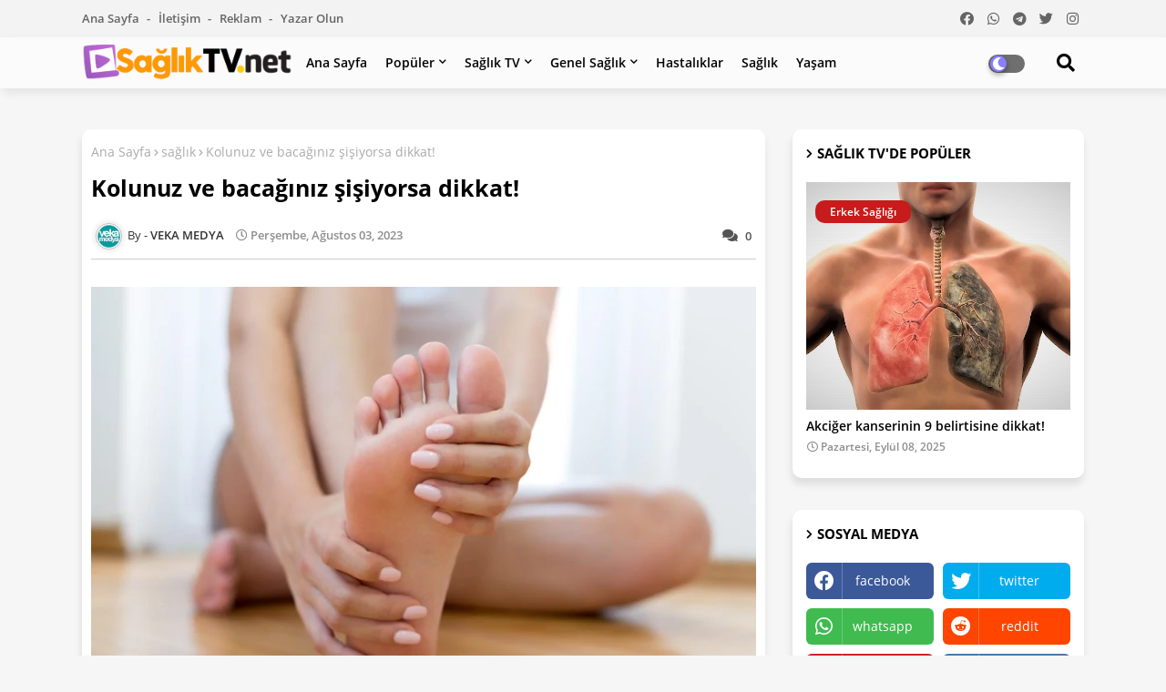

--- FILE ---
content_type: text/html; charset=utf-8
request_url: https://www.google.com/recaptcha/api2/aframe
body_size: 267
content:
<!DOCTYPE HTML><html><head><meta http-equiv="content-type" content="text/html; charset=UTF-8"></head><body><script nonce="XYf8yxTgtEPcMAbIx42m9Q">/** Anti-fraud and anti-abuse applications only. See google.com/recaptcha */ try{var clients={'sodar':'https://pagead2.googlesyndication.com/pagead/sodar?'};window.addEventListener("message",function(a){try{if(a.source===window.parent){var b=JSON.parse(a.data);var c=clients[b['id']];if(c){var d=document.createElement('img');d.src=c+b['params']+'&rc='+(localStorage.getItem("rc::a")?sessionStorage.getItem("rc::b"):"");window.document.body.appendChild(d);sessionStorage.setItem("rc::e",parseInt(sessionStorage.getItem("rc::e")||0)+1);localStorage.setItem("rc::h",'1769202299648');}}}catch(b){}});window.parent.postMessage("_grecaptcha_ready", "*");}catch(b){}</script></body></html>

--- FILE ---
content_type: text/json; charset=utf-8
request_url: https://vidout.net/vidoutMedia/allpub.php?count=0
body_size: 930
content:
{"vdtdstatus":{"control":false},"vdtdmobil":{"control":false},"ios":false,"citynew":"","countryip":"3.129.148.64","countrynew":"","display":false,"displaasdy":null,"pageskin":false,"displayScroll":{"control":false},"publisheradform":"","publisher":{"id":"190","active_campaings":"5","alternative_code":"","adform_control":"0","frequency":"3","google_code":"{\"big_code\":\"\",\"small_code\":\"\",\"smallx_code\":\"\"}","selectorCode":{"w":".post-body","m":".post-body","pw":"#site"},"cookieTime":null,"kontendo_code":"{\"nativemobil\":\"\",\"native\":\"\",\"scrollback\":\"\",\"inread\":\"\"}","model":{"model_id":"3","close_time":"10","voice_on":"1","auto_pause":"0","work_as":"100"}},"scrollback":false,"deviceDetails":"w","isMobileDevice":false,"campaings":false,"impCount":0,"referer":"saglik-tv.net","cookie":"null","date":"01:24:00:04","allcountdata":1,"ccountdata":1,"vdtRanVasdiew":false,"vdtRanView":{"control":false},"vdtImpNew":{"control":false,"date":"24-01-2026","time":"00"},"countdata":"62==saglik-tv.net==190==wimp_count"}

--- FILE ---
content_type: text/javascript; charset=UTF-8
request_url: https://www.saglik-tv.net/feeds/posts/default?alt=json-in-script&max-results=5&callback=jQuery22405166950193295738_1769202297044&_=1769202297045
body_size: 10414
content:
// API callback
jQuery22405166950193295738_1769202297044({"version":"1.0","encoding":"UTF-8","feed":{"xmlns":"http://www.w3.org/2005/Atom","xmlns$openSearch":"http://a9.com/-/spec/opensearchrss/1.0/","xmlns$blogger":"http://schemas.google.com/blogger/2008","xmlns$georss":"http://www.georss.org/georss","xmlns$gd":"http://schemas.google.com/g/2005","xmlns$thr":"http://purl.org/syndication/thread/1.0","id":{"$t":"tag:blogger.com,1999:blog-6184715614461205997"},"updated":{"$t":"2026-01-19T15:53:57.841+03:00"},"category":[{"term":"Genel Sağlık"},{"term":"Yaşam"},{"term":"sağlık"},{"term":"güzellik"},{"term":"Kadın Sağlığı"},{"term":"Diyet zayıflama"},{"term":"Hastalıklar"},{"term":"Ruh Sağlığı"},{"term":"Aşk Sevgi"},{"term":"Doğal Ürünler"},{"term":"Anne- bebek"},{"term":"Advertorial"},{"term":"Cinsel Sağlık"},{"term":"Erkek Sağlığı"},{"term":"Çocuk Sağlığı"},{"term":"magazin"},{"term":"yemek"}],"title":{"type":"text","$t":"Sağlık TV. net"},"subtitle":{"type":"html","$t":"Sağlığa dair her şeyi bir TV ekranı renkliliğinde izlemeniz için SAĞLIK TV.NET yayında. Hemen siz de Sağlık TV ile merak ettiğiniz sağlık, hastalık gibi yaşama dair her şeyi takip edin. Sağlık TV.NET dünyanın her yerinde."},"link":[{"rel":"http://schemas.google.com/g/2005#feed","type":"application/atom+xml","href":"https:\/\/www.saglik-tv.net\/feeds\/posts\/default"},{"rel":"self","type":"application/atom+xml","href":"https:\/\/www.blogger.com\/feeds\/6184715614461205997\/posts\/default?alt=json-in-script\u0026max-results=5"},{"rel":"alternate","type":"text/html","href":"https:\/\/www.saglik-tv.net\/"},{"rel":"hub","href":"http://pubsubhubbub.appspot.com/"},{"rel":"next","type":"application/atom+xml","href":"https:\/\/www.blogger.com\/feeds\/6184715614461205997\/posts\/default?alt=json-in-script\u0026start-index=6\u0026max-results=5"}],"author":[{"name":{"$t":"VEKA MEDYA"},"uri":{"$t":"http:\/\/www.blogger.com\/profile\/14414344365390930822"},"email":{"$t":"noreply@blogger.com"},"gd$image":{"rel":"http://schemas.google.com/g/2005#thumbnail","width":"32","height":"32","src":"\/\/blogger.googleusercontent.com\/img\/b\/R29vZ2xl\/AVvXsEiNY4i7yWyHsGc49j_O-YQMaSDhwmJCs6FUow_cOuaddeY7yjOIEgu66hGjcznrTTbfrTfIjy3lrQUbFh3jLUjov5lUT10KHjjWDXY3HSThoZ3W7vXUtkbDE69TRbJEvDl_JgAC8z7MFitBZ9Jz-CEPf_JmR6juHTaH0DyfwQBcjewVtw\/s220\/veka-font-favicon-turkuaz.png"}}],"generator":{"version":"7.00","uri":"http://www.blogger.com","$t":"Blogger"},"openSearch$totalResults":{"$t":"6469"},"openSearch$startIndex":{"$t":"1"},"openSearch$itemsPerPage":{"$t":"5"},"entry":[{"id":{"$t":"tag:blogger.com,1999:blog-6184715614461205997.post-4284503530316658431"},"published":{"$t":"2026-01-19T12:53:00.001+03:00"},"updated":{"$t":"2026-01-19T12:53:11.635+03:00"},"category":[{"scheme":"http://www.blogger.com/atom/ns#","term":"Diyet zayıflama"}],"title":{"type":"text","$t":"Obezite cerrahisi 60 yaşın üstünde güvenli mi?"},"content":{"type":"html","$t":"\u003Cdiv dir=\"ltr\"\u003E\u003Cdiv class=\"gmail_default\" style=\"font-family: arial, helvetica, sans-serif;\"\u003E\u003Ca href=\"https:\/\/blogger.googleusercontent.com\/img\/b\/R29vZ2xl\/AVvXsEiJBZK65uY8qLA1ck8Oh34bDeEvILzrqCcRF03lXH-lPGYOOHKHo5dmHIjRUxbWXwiYV2SYsBtkgXKlhglxjFClAGUSCrAvcGMN5MUMx2d-iYoCmmyRFgUGAc8OQWE4I8AgEmXmBNxBi4s\/s1600\/g%25C3%25B6rsel+%25282%2529+%2528800+x+597%2529.jpg\" style=\"clear: left; display: inline; margin-bottom: 1em; margin-right: 1em;\" target=\"_blank\"\u003E\u003Cimg border=\"0\" src=\"https:\/\/blogger.googleusercontent.com\/img\/b\/R29vZ2xl\/AVvXsEiJBZK65uY8qLA1ck8Oh34bDeEvILzrqCcRF03lXH-lPGYOOHKHo5dmHIjRUxbWXwiYV2SYsBtkgXKlhglxjFClAGUSCrAvcGMN5MUMx2d-iYoCmmyRFgUGAc8OQWE4I8AgEmXmBNxBi4s\/s1600\/g%25C3%25B6rsel+%25282%2529+%2528800+x+597%2529.jpg\" \/\u003E\u003C\/a\u003E\u003C\/div\u003E\u003Cdiv class=\"gmail_quote\"\u003E\u003Cb\u003E\u003Ca data-preview=\"\" href=\"https:\/\/www.google.com\/search?ved=1t:260882\u0026amp;q=Murat+%C3%9Cst%C3%BCn+obezite+cerrahisi\u0026amp;bbid=6184715614461205997\u0026amp;bpid=4284503530316658431\" target=\"_blank\"\u003EOp. Dr. Murat Üstün\u003C\/a\u003E, \u003Ca data-preview=\"\" href=\"https:\/\/www.google.com\/search?ved=1t:260882\u0026amp;q=Danville+Geisinger+Medical+Center\u0026amp;bbid=6184715614461205997\u0026amp;bpid=4284503530316658431\" target=\"_blank\"\u003EDanville Geisinger Medical Center\u003C\/a\u003E araştırmacılarının sunduğu bir çalışmaya göre obezite cerrahisinin 60 yaşın üstündeki hastalar için de genç erişkinlerde olduğu gibi güvenli ve etkin bulunduğunu belirtiyor.\u003C\/b\u003E\u003Cbr \/\u003E  \u003Cbr \/\u003E  Temel bilimlere odaklı dünyanın en büyük uluslararası etkinliği olan Obesity Week 2017 Washington'da gerçekleştirildi. Obezite ve Metabolizma Cerrahisi Uzmanı Op. Dr. Murat Üstün, \u003Ca data-preview=\"\" href=\"https:\/\/www.google.com\/search?ved=1t:260882\u0026amp;q=Amerikan+Metabolik+ve+Bariatrik+Cerrahi+Derne%C4%9Fi\u0026amp;bbid=6184715614461205997\u0026amp;bpid=4284503530316658431\" target=\"_blank\"\u003EAmerikan Metabolik ve Bariatrik Cerrahi Derneği\u003C\/a\u003E ve \u003Ca data-preview=\"\" href=\"https:\/\/www.google.com\/search?ved=1t:260882\u0026amp;q=The+Obesity+Society\u0026amp;bbid=6184715614461205997\u0026amp;bpid=4284503530316658431\" target=\"_blank\"\u003EThe Obesity Society\u003C\/a\u003E tarafından düzenlenen kongrede obezite cerrahisiyle ilgili sunulan son gelişmeleri değerlendirerek, şunları belirtti: \" Obezite cerrahisiyle ilgili yapılan önemli bir çalışmada, yaşlı hastalar için de gerek \u003Ca data-preview=\"\" href=\"https:\/\/www.google.com\/search?ved=1t:260882\u0026amp;q=define+gastrik+bypass\u0026amp;bbid=6184715614461205997\u0026amp;bpid=4284503530316658431\" target=\"_blank\"\u003Egastrik bypass\u003C\/a\u003E, gerekse \u003Ca data-preview=\"\" href=\"https:\/\/www.google.com\/search?ved=1t:260882\u0026amp;q=t%C3%BCp+mide+ameliyat%C4%B1\u0026amp;bbid=6184715614461205997\u0026amp;bpid=4284503530316658431\" target=\"_blank\"\u003Etüp mide ameliyatlarının\u003C\/a\u003E aynı genç erişkinlerde olduğu gibi güvenli ve etkili olduğu saptandı.\u003Cbr \/\u003E  \u003Cbr \/\u003E  Yaşlı grupta obezite hareketsizliğe ve yaşam konforunda düşüşe yol açtığı gibi, hastalıklarla birlikte seyretmesi de daha sık görülüyor. Obezitenin en etkili tedavi yöntemi obezite cerrahisi olmasına karşın, yaşlı hastalarda ameliyat sonrası ve uzun dönem sonuçlara dair çok fazla çalışma bulunmuyordu.\" \u003Cbr \/\u003E  \u003Cbr \/\u003E  \u003Cb\u003E\u003Ca data-preview=\"\" href=\"https:\/\/www.google.com\/search?ved=1t:260882\u0026amp;q=obezite+cerrahisi+60+ya%C5%9F+%C3%BCst%C3%BC+ara%C5%9Ft%C4%B1rma\u0026amp;bbid=6184715614461205997\u0026amp;bpid=4284503530316658431\" target=\"_blank\"\u003E60 yaş üstü için kapsamlı araştırma\u003C\/a\u003E\u003C\/b\u003E\u003C\/div\u003E\u003Cdiv class=\"gmail_quote\"\u003E\u003Cb\u003E\u003Cbr \/\u003E\u003C\/b\u003E  Gerçekleştirilen araştırmanın kapsamı hakkında Op. Dr. Üstün şu bigileri veriyor: \"2007-2017 arasında obezite cerrahisi geçiren tüm hastalara ait veritabanı incelendi. 60 yaş ve üstündeki 337 hastadan 32 hasta \u003Ca data-preview=\"\" href=\"https:\/\/www.google.com\/search?ved=1t:260882\u0026amp;q=define+t%C3%BCp+mide\u0026amp;bbid=6184715614461205997\u0026amp;bpid=4284503530316658431\" target=\"_blank\"\u003Etüp mide\u003C\/a\u003E, 115'i açık, 190'ı da laparoskopik gastrik bypass operasyonu geçirdi. Hastaların dörtte üçü kadındı. Cerrahiden önce ortalama \u003Ca data-preview=\"\" href=\"https:\/\/www.google.com\/search?ved=1t:260882\u0026amp;q=v%C3%BCcut+kitle+indeksi\u0026amp;bbid=6184715614461205997\u0026amp;bpid=4284503530316658431\" target=\"_blank\"\u003Evücut kitle indeksi\u003C\/a\u003E 47 olan hastaların %60'ı \u003Ca data-preview=\"\" href=\"https:\/\/www.google.com\/search?ved=1t:260882\u0026amp;q=Tip+2+diyabeti\u0026amp;bbid=6184715614461205997\u0026amp;bpid=4284503530316658431\" target=\"_blank\"\u003ETip 2 diyabetikti\u003C\/a\u003E ve ortalama ilaç sayısı sekizdi. 90 gün içindeki ölüm oranı binde 3 bulundu. Büyük komplikasyon oranı %5.6, küçük komplikasyon oranı ise %16. Küçük komplikasyonlar tüp mide ve gastrik bypass arasında benzer orandaydı, ancak büyük komplikasyon oranı bypass grubunda daha yüksekti.\u003Cbr \/\u003E  \u003Cbr \/\u003E  Hastaneye tekrar başvuru oranı %8 olarak gerçekleşti. Ortalama 5 yıl içerisinde ortalama kilo kaybı %72 civarında, diyabette tam düzelme oranları ise %46. \u003Ca data-preview=\"\" href=\"https:\/\/www.google.com\/search?ved=1t:260882\u0026amp;q=obezite+cerrahisi+uzun+d%C3%B6nem+%C3%B6l%C3%BCm+oran%C4%B1\u0026amp;bbid=6184715614461205997\u0026amp;bpid=4284503530316658431\" target=\"_blank\"\u003E10 yıllık takiplerde 25 ölüm gerçekleşti\u003C\/a\u003E. Kullanılan ilaç sayısı ile beklenen yaşam süresi ters orantılı. Ancak ne yaşla, ne vücut kitle indeksi ile, ne cinsiyetle, ne de \u003Ca data-preview=\"\" href=\"https:\/\/www.google.com\/search?ved=1t:260882\u0026amp;q=Kalp+krizi\u0026amp;bbid=6184715614461205997\u0026amp;bpid=4284503530316658431\" target=\"_blank\"\u003Ekalp krizi\u003C\/a\u003E, \u003Ca data-preview=\"\" href=\"https:\/\/www.google.com\/search?ved=1t:260882\u0026amp;q=Kalp+yetmezli%C4%9Fi\u0026amp;bbid=6184715614461205997\u0026amp;bpid=4284503530316658431\" target=\"_blank\"\u003Ekalp yetmezliği\u003C\/a\u003E, akciğer hastalığı, \u003Ca data-preview=\"\" href=\"https:\/\/www.google.com\/search?ved=1t:260882\u0026amp;q=Malignite\u0026amp;bbid=6184715614461205997\u0026amp;bpid=4284503530316658431\" target=\"_blank\"\u003Emalignite\u003C\/a\u003E ve diyabet gibi yandaş hastalıklarla bir bağlantı saptanmadı.\" \u003Cbr \/\u003E  \u003Cbr \/\u003E  Obezite ve metabolizma cerrahisiyle ilgili çalışmalarına \u003Ca data-preview=\"\" href=\"https:\/\/www.google.com\/search?ved=1t:260882\u0026amp;q=obezite+ve+metabolizma+cerrahisi+Londra\u0026amp;bbid=6184715614461205997\u0026amp;bpid=4284503530316658431\" target=\"_blank\"\u003ELondra\u003C\/a\u003E ve İstanbul bağlantılı olarak devam ede Op. Dr. Üstün, son bulguların ışığında obezite ve eşlik eden yandaş hastalıkların çözümü için yaşlı hastalarda da hem tüp mide, hem de \u003Ca data-preview=\"\" href=\"https:\/\/www.google.com\/search?ved=1t:260882\u0026amp;q=gastrik+bypass+ameliyat%C4%B1\u0026amp;bbid=6184715614461205997\u0026amp;bpid=4284503530316658431\" target=\"_blank\"\u003Egastrik bypass ameliyatlarının\u003C\/a\u003E güvenle uygulanabileceğini belirtiyor.\u003Cbr \/\u003E\u003C\/div\u003E\u003Cdiv class=\"gmail_quote\"\u003E\u003Cbr \/\u003E\u003C\/div\u003E\u003C\/div\u003E  "},"link":[{"rel":"replies","type":"application/atom+xml","href":"https:\/\/www.saglik-tv.net\/feeds\/4284503530316658431\/comments\/default","title":"Kayıt Yorumları"},{"rel":"replies","type":"text/html","href":"https:\/\/www.saglik-tv.net\/2026\/01\/obezite-cerrahisi-60-yasin-ustunde.html#comment-form","title":"0 Yorum"},{"rel":"edit","type":"application/atom+xml","href":"https:\/\/www.blogger.com\/feeds\/6184715614461205997\/posts\/default\/4284503530316658431"},{"rel":"self","type":"application/atom+xml","href":"https:\/\/www.blogger.com\/feeds\/6184715614461205997\/posts\/default\/4284503530316658431"},{"rel":"alternate","type":"text/html","href":"https:\/\/www.saglik-tv.net\/2026\/01\/obezite-cerrahisi-60-yasin-ustunde.html","title":"Obezite cerrahisi 60 yaşın üstünde güvenli mi?"}],"author":[{"name":{"$t":"VEKA MEDYA"},"uri":{"$t":"http:\/\/www.blogger.com\/profile\/14414344365390930822"},"email":{"$t":"noreply@blogger.com"},"gd$image":{"rel":"http://schemas.google.com/g/2005#thumbnail","width":"32","height":"32","src":"\/\/blogger.googleusercontent.com\/img\/b\/R29vZ2xl\/AVvXsEiNY4i7yWyHsGc49j_O-YQMaSDhwmJCs6FUow_cOuaddeY7yjOIEgu66hGjcznrTTbfrTfIjy3lrQUbFh3jLUjov5lUT10KHjjWDXY3HSThoZ3W7vXUtkbDE69TRbJEvDl_JgAC8z7MFitBZ9Jz-CEPf_JmR6juHTaH0DyfwQBcjewVtw\/s220\/veka-font-favicon-turkuaz.png"}}],"media$thumbnail":{"xmlns$media":"http://search.yahoo.com/mrss/","url":"https:\/\/blogger.googleusercontent.com\/img\/b\/R29vZ2xl\/AVvXsEiJBZK65uY8qLA1ck8Oh34bDeEvILzrqCcRF03lXH-lPGYOOHKHo5dmHIjRUxbWXwiYV2SYsBtkgXKlhglxjFClAGUSCrAvcGMN5MUMx2d-iYoCmmyRFgUGAc8OQWE4I8AgEmXmBNxBi4s\/s72-c\/g%25C3%25B6rsel+%25282%2529+%2528800+x+597%2529.jpg","height":"72","width":"72"},"thr$total":{"$t":"0"},"georss$featurename":{"$t":"Türkiye"},"georss$point":{"$t":"38.963745 35.243322"},"georss$box":{"$t":"10.653511163821157 0.08707199999999915 67.273978836178856 70.399572"}},{"id":{"$t":"tag:blogger.com,1999:blog-6184715614461205997.post-2705833982978436441"},"published":{"$t":"2026-01-19T12:52:00.002+03:00"},"updated":{"$t":"2026-01-19T12:52:05.236+03:00"},"category":[{"scheme":"http://www.blogger.com/atom/ns#","term":"Ruh Sağlığı"}],"title":{"type":"text","$t":"Yolda telefonla yürümek ölüme yaklaştırıyor"},"content":{"type":"html","$t":"\u003Cdiv dir=\"ltr\"\u003E\u003Cdiv class=\"gmail_default\" style=\"font-family: arial, helvetica, sans-serif;\"\u003E\u003Ca href=\"https:\/\/blogger.googleusercontent.com\/img\/b\/R29vZ2xl\/AVvXsEiGLyi80Pcu1DRvaBoHqWneA73lAMPP8DeLcT7T5UL_kUqMJn0hnQkBQ_ZeomzIw9skWrKhAc7LQPJy8NOehH-uOsOmEmi9XH0QhjGE6HUF1Ze21UVgxseuxrV_cxAB4LK1eavIQYo8Zyk\/s1600\/Yolda+telefonla+y%25C3%25BCr%25C3%25BCmek+%25C3%25B6l%25C3%25BCme+yakla%25C5%259Ft%25C4%25B1r%25C4%25B1yor+%2528820+x+547%2529.jpg\" style=\"clear: left; display: inline; margin-bottom: 1em; margin-right: 1em;\" target=\"_blank\"\u003E\u003Cimg border=\"0\" src=\"https:\/\/blogger.googleusercontent.com\/img\/b\/R29vZ2xl\/AVvXsEiGLyi80Pcu1DRvaBoHqWneA73lAMPP8DeLcT7T5UL_kUqMJn0hnQkBQ_ZeomzIw9skWrKhAc7LQPJy8NOehH-uOsOmEmi9XH0QhjGE6HUF1Ze21UVgxseuxrV_cxAB4LK1eavIQYo8Zyk\/s1600\/Yolda+telefonla+y%25C3%25BCr%25C3%25BCmek+%25C3%25B6l%25C3%25BCme+yakla%25C5%259Ft%25C4%25B1r%25C4%25B1yor+%2528820+x+547%2529.jpg\" \/\u003E\u003C\/a\u003E\u003C\/div\u003E\u003Cdiv class=\"gmail_quote\"\u003E\u003Cb\u003E\u003Ca data-preview=\"\" href=\"https:\/\/www.google.com\/search?ved=1t:260882\u0026amp;q=pedestrian+deaths+US+smartphones\u0026amp;bbid=6184715614461205997\u0026amp;bpid=2705833982978436441\" target=\"_blank\"\u003EABD\u003C\/a\u003E'de yapılan bir araştırmaya göre 6 bine yakın yaya yürürken hayatını kaybetti. Üstelik bu sayı her yıl katlanarak artıyor sebebi ise \u003Ca data-preview=\"\" href=\"https:\/\/www.google.com\/search?ved=1t:260882\u0026amp;q=ak%C4%B1ll%C4%B1+telefonlar+trafik+kazalar%C4%B1\u0026amp;bbid=6184715614461205997\u0026amp;bpid=2705833982978436441\" target=\"_blank\"\u003Eakıllı telefonlar\u003C\/a\u003E.\u0026nbsp;\u003C\/b\u003E\u003Cbr \/\u003E  \u003Cbr \/\u003E  İstanbul Aydın Üniversitesi \u003Ca data-preview=\"\" href=\"https:\/\/www.google.com\/search?ved=1t:260882\u0026amp;q=VM+Medical+Park+Hastanesi+location\u0026amp;bbid=6184715614461205997\u0026amp;bpid=2705833982978436441\" target=\"_blank\"\u003EVM Medical Park Hastanesi\u003C\/a\u003E \u003Ca data-preview=\"\" href=\"https:\/\/www.google.com\/search?ved=1t:260882\u0026amp;q=Klinik+Psikoloji+Uzman%C4%B1+%C3%96zlem+Kelle\u0026amp;bbid=6184715614461205997\u0026amp;bpid=2705833982978436441\" target=\"_blank\"\u003EKlinik Psikoloji Uzmanı Özlem Kelle\u003C\/a\u003E, \u003Ca data-preview=\"\" href=\"https:\/\/www.google.com\/search?ved=1t:260882\u0026amp;q=T%C3%BCrkiye+telefon+trafik+yasalar%C4%B1\u0026amp;bbid=6184715614461205997\u0026amp;bpid=2705833982978436441\" target=\"_blank\"\u003ETürkiye\u003C\/a\u003E'de de yayaların telefonla meşgul olması nedeniyle çok sayıda kazaya neden olduklarını belirterek, akıllı telefonların \u003Ca data-preview=\"\" href=\"https:\/\/www.google.com\/search?ved=1t:260882\u0026amp;q=define+t%C3%BCkenmi%C5%9Flik+sendromu\u0026amp;bbid=6184715614461205997\u0026amp;bpid=2705833982978436441\" target=\"_blank\"\u003Etükenmişlik sendromu\u003C\/a\u003E yarattığını söyledi.\u003Cbr \/\u003E  \u003Cbr \/\u003E  Uzmanlara göre sadece ABD'de değil dünyanın her yerinde akıllı telefon kullanımının yaygınlaşmasıyla trafik kazalarında belirgin oranda artış söz konusu. Yolda yürürken telefonu ile meşgul olan ve kazaya neden olan yayaların sayısı azımsanmayacak kadar yüksek. Araç kullanırken telefonuyla ya da diğer teknolojik cihazlarla dikkatini bölen sürücülerin de etkisiyle trafik kazası oranında da hayatını kaybedenlerin sayısında da ciddi bir artış var.\u003Cbr \/\u003E  \u003Cbr \/\u003E  İstanbul Aydın Üniversitesi VM Medical Park Hastanesi Klinik Psikoloji Uzmanı Özlem Kelle, Türkiye'de de yayaların telefonla meşgul olması nedeniyle çok sayıda kazaya neden olduklarını söyledi. Kelle \"Akıllı telefonların kullanımına kadar sürücülerden kaynaklı trafik kazaları yaygındı. Son dönem yapılan araştırmalar gösteriyor ki akıllı telefonların hayatımıza girmesiyle birlikte yayalardan kaynaklanan kazalarda artış var. Yayalar açısından baktığımızda, yol boyunca hem yürüyor olmak hem mesaj ya da aramayla bir kişiyle irtibat halinde olmak, \u003Ca data-preview=\"\" href=\"https:\/\/www.google.com\/search?ved=1t:260882\u0026amp;q=sosyal+medya+depresyon\u0026amp;bbid=6184715614461205997\u0026amp;bpid=2705833982978436441\" target=\"_blank\"\u003Esosyal medya\u003C\/a\u003E ile ilgileniyor olmak dikkatte bölünmeye sebep oluyor. O an karşıya geçiyorsak, tehlikeli bir yerdeysek, caddeye, trafiğe odaklanmak yerine zihnimiz başka yerde olduğundan kazalar kaçınılmaz oluyor\" dedi. \u003Cbr \/\u003E  \u003Cbr \/\u003E  \u003Cb\u003E\"YÜRÜRKEN TELEFON KULLANIMINA KISITLAMA GETİRİLEBİLİR\" \u003C\/b\u003E\u003Cbr \/\u003E  \u003Cbr \/\u003E  Türkiye'de akıllı telefon kullanımın trafik kazalarıyla ilişkisine dair bir araştırma olmadığına vurgu yapan Kelle, \"İsveç, \u003Ca data-preview=\"\" href=\"https:\/\/www.google.com\/search?ved=1t:260882\u0026amp;q=Amerika+telefon+trafik+yasalar%C4%B1\u0026amp;bbid=6184715614461205997\u0026amp;bpid=2705833982978436441\" target=\"_blank\"\u003EAmerika\u003C\/a\u003E, \u003Ca data-preview=\"\" href=\"https:\/\/www.google.com\/search?ved=1t:260882\u0026amp;q=Almanya+telefon+trafik+yasalar%C4%B1\u0026amp;bbid=6184715614461205997\u0026amp;bpid=2705833982978436441\" target=\"_blank\"\u003EAlmanya\u003C\/a\u003E gibi ülkelere baktığımızda devlet politikalarının yürürlükte olduğunu görüyoruz. İsveç'te artık trafik levhaları gibi levhalar var, \"bu yolda yürürken telefon kullanımınıza dikkat edin\" gibi ya da Amerika'da artık şoförlere bir yaptırım getiriliyor. Zaman zaman akşam haberlerinde, gazetelerin 3. sayfalarında rastlıyoruz ama öngörümüz akıllı cihazların kullanımının trafik kazalarında artış göstereceği yönünde\" ifadelerini kullandı.\u003Cbr \/\u003E  \u003Cbr \/\u003E  \u003Cb\u003E\"AKILLI TELEFONLAR TÜKENMİŞLİK SENDROMU YARATIYOR\"\u003C\/b\u003E\u003Cbr \/\u003E  \u003Cbr \/\u003E  Teknolojik cihazların hayatımızı işgal ettiğini belirten Kelle, \"Ne kadar çok teknolojik cihazlara maruz kalıyorsak, günlük rutinimizden, keyif alacağımız şeylerden kendimizi o kadar mahrum bırakıyoruz. Bu ortamdan keyif alıyorum ya da bu ortam beni sıkıyor kararını vermekten ziyade kendimizi sadece sosyal medya akışına bırakıyoruz. O da bizi andan koparmaya, en sonunda tükenmişlik sendromuna, hatta hayattan zevk almamaya kadar götürüyor. \u003Ca data-preview=\"\" href=\"https:\/\/www.google.com\/search?ved=1t:260882\u0026amp;q=Depresif+belirtiler+nedenleri\u0026amp;bbid=6184715614461205997\u0026amp;bpid=2705833982978436441\" target=\"_blank\"\u003EDepresif belirtiler\u003C\/a\u003E de görülmeye başlıyor. Pek çok kişi o teknolojik cihaza maruz kaldığı an ne yediğinin ne içtiğinin farkında değil. Sonrasın da sosyal çevreden kopmayla içe dönük depresif bir karakter oluşuyor\" dedi.\u003Cbr \/\u003E\u003C\/div\u003E\u003Cdiv class=\"gmail_quote\"\u003E\u003Cbr \/\u003E\u003C\/div\u003E\u003C\/div\u003E  "},"link":[{"rel":"replies","type":"application/atom+xml","href":"https:\/\/www.saglik-tv.net\/feeds\/2705833982978436441\/comments\/default","title":"Kayıt Yorumları"},{"rel":"replies","type":"text/html","href":"https:\/\/www.saglik-tv.net\/2026\/01\/yolda-telefonla-yurumek-olume.html#comment-form","title":"0 Yorum"},{"rel":"edit","type":"application/atom+xml","href":"https:\/\/www.blogger.com\/feeds\/6184715614461205997\/posts\/default\/2705833982978436441"},{"rel":"self","type":"application/atom+xml","href":"https:\/\/www.blogger.com\/feeds\/6184715614461205997\/posts\/default\/2705833982978436441"},{"rel":"alternate","type":"text/html","href":"https:\/\/www.saglik-tv.net\/2026\/01\/yolda-telefonla-yurumek-olume.html","title":"Yolda telefonla yürümek ölüme yaklaştırıyor"}],"author":[{"name":{"$t":"VEKA MEDYA"},"uri":{"$t":"http:\/\/www.blogger.com\/profile\/14414344365390930822"},"email":{"$t":"noreply@blogger.com"},"gd$image":{"rel":"http://schemas.google.com/g/2005#thumbnail","width":"32","height":"32","src":"\/\/blogger.googleusercontent.com\/img\/b\/R29vZ2xl\/AVvXsEiNY4i7yWyHsGc49j_O-YQMaSDhwmJCs6FUow_cOuaddeY7yjOIEgu66hGjcznrTTbfrTfIjy3lrQUbFh3jLUjov5lUT10KHjjWDXY3HSThoZ3W7vXUtkbDE69TRbJEvDl_JgAC8z7MFitBZ9Jz-CEPf_JmR6juHTaH0DyfwQBcjewVtw\/s220\/veka-font-favicon-turkuaz.png"}}],"media$thumbnail":{"xmlns$media":"http://search.yahoo.com/mrss/","url":"https:\/\/blogger.googleusercontent.com\/img\/b\/R29vZ2xl\/AVvXsEiGLyi80Pcu1DRvaBoHqWneA73lAMPP8DeLcT7T5UL_kUqMJn0hnQkBQ_ZeomzIw9skWrKhAc7LQPJy8NOehH-uOsOmEmi9XH0QhjGE6HUF1Ze21UVgxseuxrV_cxAB4LK1eavIQYo8Zyk\/s72-c\/Yolda+telefonla+y%25C3%25BCr%25C3%25BCmek+%25C3%25B6l%25C3%25BCme+yakla%25C5%259Ft%25C4%25B1r%25C4%25B1yor+%2528820+x+547%2529.jpg","height":"72","width":"72"},"thr$total":{"$t":"0"},"georss$featurename":{"$t":"Türkiye"},"georss$point":{"$t":"38.963745 35.243322"},"georss$box":{"$t":"10.653511163821157 0.08707199999999915 67.273978836178856 70.399572"}},{"id":{"$t":"tag:blogger.com,1999:blog-6184715614461205997.post-3163582893632901412"},"published":{"$t":"2026-01-19T12:51:00.002+03:00"},"updated":{"$t":"2026-01-19T12:51:12.554+03:00"},"category":[{"scheme":"http://www.blogger.com/atom/ns#","term":"Anne- bebek"},{"scheme":"http://www.blogger.com/atom/ns#","term":"Kadın Sağlığı"}],"title":{"type":"text","$t":"Bunlar da doğum fantezileri... Vajinal tohumlama nedir?"},"content":{"type":"html","$t":"\u003Cdiv dir=\"ltr\"\u003E\u003Cdiv class=\"gmail_default\" style=\"font-family: arial, helvetica, sans-serif;\"\u003E\u003Ca href=\"https:\/\/blogger.googleusercontent.com\/img\/b\/R29vZ2xl\/AVvXsEiJ6ekHJH-UktW23D2lzb1y-FZqMOujbqLj1jKL9ySoikc7PDg-HROy6LO-v9kxN99SKhSAl4OVPY3mklpdWjl9M7BtU8cmI1HVRPPc6OVUqu1SvVhoWK3D3FGAYRqRCywbr04i5j1w0DQ\/s1600\/Bunlar+da+do%25C4%259Fum+fantezileri...+Vajinal+tohumlama+nedir+%2528800+x+534%2529.jpg\" style=\"clear: left; display: inline; margin-bottom: 1em; margin-right: 1em;\" target=\"_blank\"\u003E\u003Cimg border=\"0\" src=\"https:\/\/blogger.googleusercontent.com\/img\/b\/R29vZ2xl\/AVvXsEiJ6ekHJH-UktW23D2lzb1y-FZqMOujbqLj1jKL9ySoikc7PDg-HROy6LO-v9kxN99SKhSAl4OVPY3mklpdWjl9M7BtU8cmI1HVRPPc6OVUqu1SvVhoWK3D3FGAYRqRCywbr04i5j1w0DQ\/s1600\/Bunlar+da+do%25C4%259Fum+fantezileri...+Vajinal+tohumlama+nedir+%2528800+x+534%2529.jpg\" \/\u003E\u003C\/a\u003E\u003C\/div\u003E\u003Cdiv class=\"gmail_quote\"\u003E\u003Cb\u003EGün geçmiyor ki gebelikle ilgili yeni bir akım ortaya çıkmasın! Bazıları doğumhaneye profesyonel fotografçı sokup herşeyi kaydettirirken, kimileri plasenta yemeye kalkıyor!\u003C\/b\u003E\u003Cbr \/\u003E  \u003Cbr \/\u003E  Şimdilerde listeye yeni bir trend daha eklendi; vajinal tohumlama! (seeding)\u003Cbr \/\u003E  \u003Cbr \/\u003E  Yani \u003Ca data-preview=\"\" href=\"https:\/\/www.google.com\/search?ved=1t:260882\u0026amp;q=sezaryen\u0026amp;bbid=6184715614461205997\u0026amp;bpid=3163582893632901412\" target=\"_blank\"\u003Esezaryen\u003C\/a\u003E ile doğan bebeğin doğumdan hemen sonra annenin vajinal sıvısıyla temas ettirilmesi...\u003Cbr \/\u003E  \u003Cbr \/\u003E  Bazı araştırmacılar bunu tehlikeli buluyor bazıları da doğruluğunu savunuyor. \u003Ca data-preview=\"\" href=\"https:\/\/www.google.com\/search?ved=1t:260882\u0026amp;q=Kad%C4%B1n+Hastal%C4%B1klar%C4%B1+Do%C4%9Fum+ve+T%C3%BCp+Bebek+Uzman%C4%B1+Op.+Dr.+Bet%C3%BCl+G%C3%B6rgen\u0026amp;bbid=6184715614461205997\u0026amp;bpid=3163582893632901412\" target=\"_blank\"\u003EKadın Hastalıkları Doğum ve Tüp Bebek Uzmanı Op. Dr. Betül Görgen\u003C\/a\u003E, bu konuda bilmemiz gerekenleri yazdı:\u003Cbr \/\u003E  \u003Cbr \/\u003E  \u003Cb\u003ENİÇİN YAPILIYOR?\u003C\/b\u003E\u003Cbr \/\u003E  \u003Cbr \/\u003E  \"Bunun için doktorunuz sezaryen sırasında vajinaya gazlı bez yerleştirir ve bebek çıkar çıkmaz bu gaz bebeğin ağzına, yüzüne hatta gözlerine sürülür. Amaç bebeğin \u003Ca data-preview=\"\" href=\"https:\/\/www.google.com\/search?ved=1t:260882\u0026amp;q=normal+vajinal+do%C4%9Fum\u0026amp;bbid=6184715614461205997\u0026amp;bpid=3163582893632901412\" target=\"_blank\"\u003Enormal vajinal doğum\u003C\/a\u003E sırasında geciş kanalındaki aynı bakterilerle temasını sağlamaktır.\u003Cbr \/\u003E  \u003Cbr \/\u003E  Sezaryenle doğan bebekler alerjik hastalıklara yakalanmaya biraz daha yatkındırlar. Bunun olası nedenlerinden biri bebeğin immun sisteminin normal doğumdaki kadar uyarılmaması olabilir. Çünkü normal doğumda bebek, vajinal kanaldaki iyi bakterilerle yakın temas eder. Araştırmalar, sezaryen bebeklerinde \"\u003Ca data-preview=\"\" href=\"https:\/\/www.google.com\/search?ved=1t:260882\u0026amp;q=define+mikrobiyom\u0026amp;bbid=6184715614461205997\u0026amp;bpid=3163582893632901412\" target=\"_blank\"\u003Emikrobiyom\u003C\/a\u003E\" olarak bilinen bağırsak bakterilerinin daha az bulunduğunu göstermiştir\u003Cbr \/\u003E  \u003Cbr \/\u003E  \u003Cb\u003ESADECE TEK BİR ARAŞTIRMA YETERLİ DEĞİL\u003C\/b\u003E\u003Cbr \/\u003E  \u003Cbr \/\u003E  Şu ana kadar seedingi destekleyen tek bir çalışma vardır. Araştırmacılar sezaryen ile doğan dört bebeği doğumdan sonraki ilk saat içinde annenin vajinal sıvısıyla temas ettirmişlerdir. Bir ay sonra bu bebeklerin cilt ve ağızlarında vajinal yolla doğan bebeklerinkine benzer bakteriler bulunmuştur. Seeding yapılmayan 11 sezaryen bebeğinde ise bakterilere rastlanmamıştır.\u003Cbr \/\u003E  \u003Cbr \/\u003E  Çalışma, işlemin güvenilir ve etkili olduğunu söylemek için çok küçüktür. Ancak başka bir çalışma, vajinal ya da sezaryenle doğan bebeklerin altıncı haftaya kadar bakteri açısından fark göstermediğini söylemektedir.\u003Cbr \/\u003E  \u003Cbr \/\u003E  \u003Cb\u003EBEBEK AÇISINDAN HAYATİ RİSK\u003C\/b\u003E\u003Cbr \/\u003E  \u003Cbr \/\u003E  2016 yılında yayınlanan bir çalışma vajinal seedingin yeterince güvenilir olmadığı konusunda uyarılarda bulunmuştur. Çünkü yapılan işlem bebek açısından hayati risk yaratacak enfeksiyonlara yol açabilir. Annede herpes, gonore, klamidya gibi enfeksiyonlar varsa rahatlıkla bebeğe geçer ve sepsise kadar uzanan çok ciddi problemlere yol açabilir.\u003Cbr \/\u003E  \u003Cbr \/\u003E  Vajinal enfeksiyonu olan ve vajinal doğum düşünen gebeler zaten doğum öncesi tedavi edilmelidirler.\u003Cbr \/\u003E  \u003Cbr \/\u003E  \u003Cb\u003EYARARLI BAKTERİLERİ ARTIRMAK İÇİN BUNLARI YAPIN\u003C\/b\u003E\u003Cbr \/\u003E  \u003Cbr \/\u003E  Ayrıca bebekteki yararlı bakterileri artırmanın diğer yollarını da ihmal etmemek gerekir;\u003Cbr \/\u003E  \u003Cbr \/\u003E  - \u003Ca data-preview=\"\" href=\"https:\/\/www.google.com\/search?ved=1t:260882\u0026amp;q=Emzirme+yararl%C4%B1+bakteriler\u0026amp;bbid=6184715614461205997\u0026amp;bpid=3163582893632901412\" target=\"_blank\"\u003EEmzirme\u003C\/a\u003E yoluyla yararlı bakterilerin yüzde 30 kadarını bebeğinize verebilirsiniz.\u003Cbr \/\u003E  \u003Cbr \/\u003E  - \u003Ca data-preview=\"\" href=\"https:\/\/www.google.com\/search?ved=1t:260882\u0026amp;q=Ten+tene+temasla+bebek+yararl%C4%B1+bakteriler\u0026amp;bbid=6184715614461205997\u0026amp;bpid=3163582893632901412\" target=\"_blank\"\u003ETen tene temasla\u003C\/a\u003E da yüzde 10 oranında bakteri geçişi olur.\u003Cbr \/\u003E  \u003Cbr \/\u003E  - İlk banyonun doğumdan 12 saat sonraya planlanması\u003Cbr \/\u003E  \u003Cbr \/\u003E  - Gereksiz antibiyotik kullanımından kaçınılması yararlı bakterilerin artışında önem taşımaktadır.\"\u003Cbr \/\u003E\u003C\/div\u003E\u003Cdiv class=\"gmail_quote\"\u003E\u003Cbr \/\u003E\u003C\/div\u003E\u003C\/div\u003E  "},"link":[{"rel":"replies","type":"application/atom+xml","href":"https:\/\/www.saglik-tv.net\/feeds\/3163582893632901412\/comments\/default","title":"Kayıt Yorumları"},{"rel":"replies","type":"text/html","href":"https:\/\/www.saglik-tv.net\/2026\/01\/bunlar-da-dogum-fantezileri-vajinal.html#comment-form","title":"0 Yorum"},{"rel":"edit","type":"application/atom+xml","href":"https:\/\/www.blogger.com\/feeds\/6184715614461205997\/posts\/default\/3163582893632901412"},{"rel":"self","type":"application/atom+xml","href":"https:\/\/www.blogger.com\/feeds\/6184715614461205997\/posts\/default\/3163582893632901412"},{"rel":"alternate","type":"text/html","href":"https:\/\/www.saglik-tv.net\/2026\/01\/bunlar-da-dogum-fantezileri-vajinal.html","title":"Bunlar da doğum fantezileri... Vajinal tohumlama nedir?"}],"author":[{"name":{"$t":"VEKA MEDYA"},"uri":{"$t":"http:\/\/www.blogger.com\/profile\/14414344365390930822"},"email":{"$t":"noreply@blogger.com"},"gd$image":{"rel":"http://schemas.google.com/g/2005#thumbnail","width":"32","height":"32","src":"\/\/blogger.googleusercontent.com\/img\/b\/R29vZ2xl\/AVvXsEiNY4i7yWyHsGc49j_O-YQMaSDhwmJCs6FUow_cOuaddeY7yjOIEgu66hGjcznrTTbfrTfIjy3lrQUbFh3jLUjov5lUT10KHjjWDXY3HSThoZ3W7vXUtkbDE69TRbJEvDl_JgAC8z7MFitBZ9Jz-CEPf_JmR6juHTaH0DyfwQBcjewVtw\/s220\/veka-font-favicon-turkuaz.png"}}],"media$thumbnail":{"xmlns$media":"http://search.yahoo.com/mrss/","url":"https:\/\/blogger.googleusercontent.com\/img\/b\/R29vZ2xl\/AVvXsEiJ6ekHJH-UktW23D2lzb1y-FZqMOujbqLj1jKL9ySoikc7PDg-HROy6LO-v9kxN99SKhSAl4OVPY3mklpdWjl9M7BtU8cmI1HVRPPc6OVUqu1SvVhoWK3D3FGAYRqRCywbr04i5j1w0DQ\/s72-c\/Bunlar+da+do%25C4%259Fum+fantezileri...+Vajinal+tohumlama+nedir+%2528800+x+534%2529.jpg","height":"72","width":"72"},"thr$total":{"$t":"0"},"georss$featurename":{"$t":"Türkiye"},"georss$point":{"$t":"38.963745 35.243322"},"georss$box":{"$t":"10.653511163821157 0.08707199999999915 67.273978836178856 70.399572"}},{"id":{"$t":"tag:blogger.com,1999:blog-6184715614461205997.post-5697783262435360539"},"published":{"$t":"2026-01-12T12:50:00.000+03:00"},"updated":{"$t":"2026-01-12T12:50:24.727+03:00"},"category":[{"scheme":"http://www.blogger.com/atom/ns#","term":"Hastalıklar"}],"title":{"type":"text","$t":"Sağlıklı ayaklar için ayakkabı seçimi nasıl olmalıdır? "},"content":{"type":"html","$t":"\u003Cdiv\u003E\u003Cdiv class=\"separator\" style=\"clear: both; text-align: center;\"\u003E\u003Ca href=\"https:\/\/blogger.googleusercontent.com\/img\/b\/R29vZ2xl\/AVvXsEjYPco-66LbtjpTqMpAKdn27JTs4UcsbT3vJkuEiM47TDZZ08YBQSHL_D3BtIc-0kDE2LltZ1QWlv6uPxuEMJsmvoTDQQ9jt5lktgGU-p3tBoErw8aQy2G-srhE6VFSZZzQLOGud_ngk1ezXeXkABTTE_HCzmLRnYdMYzxdBA6Xvnr0jdEXc5Lm_umc0A\/s800\/dar-ayakkabi-giymenin-zararlari-ayakkabi-secimi.jpg\" style=\"clear: left; float: left; margin-bottom: 1em; margin-right: 1em;\"\u003E\u003Cimg alt=\"Sağlıklı ayaklar için ayakkabı seçimi nasıl olmalıdır?\" border=\"0\" data-original-height=\"420\" data-original-width=\"800\" src=\"https:\/\/blogger.googleusercontent.com\/img\/b\/R29vZ2xl\/AVvXsEjYPco-66LbtjpTqMpAKdn27JTs4UcsbT3vJkuEiM47TDZZ08YBQSHL_D3BtIc-0kDE2LltZ1QWlv6uPxuEMJsmvoTDQQ9jt5lktgGU-p3tBoErw8aQy2G-srhE6VFSZZzQLOGud_ngk1ezXeXkABTTE_HCzmLRnYdMYzxdBA6Xvnr0jdEXc5Lm_umc0A\/s16000\/dar-ayakkabi-giymenin-zararlari-ayakkabi-secimi.jpg\" title=\"Sağlıklı ayaklar için ayakkabı seçimi nasıl olmalıdır?\" \/\u003E\u003C\/a\u003E\u003C\/div\u003E\u003Cb\u003EAyağı travmalardan koruyan, yürürken, çalışırken ve spor yaparken hareketleri kolaylaştıran ayakkabının, ayak sağlığını korumadaki rolü çok önemli.\u0026nbsp;\u0026nbsp;\u003C\/b\u003E\u003C\/div\u003E\u003Cdiv\u003E\u003Cbr \/\u003E\u003C\/div\u003E\u003Cdiv\u003EUzmanlar, ayak sağlığı için topuk ve metatarsal bölge gibi fazla yük binen noktalarına ekstra destek sağlayan tasarıma sahip ortopedik ayakkabıların kullanılmasını tavsiye ediyor. Uzmanlara göre, ortopedik ayakkabıların, hafif ve yumuşak materyalden yapılması, ayağa tam olarak oturması, vurma veya ağrıya neden olmaması gerekiyor.\u003C\/div\u003E\u003Cdiv\u003E\u003Cbr \/\u003E\u003C\/div\u003E\u003Cdiv\u003EÜsküdar Üniversitesi NPİSTANBUL Beyin Hastanesi\u0026nbsp;\u003Cb\u003E\u003Cu\u003EFizik Tedavi ve Rehabilitasyon Uzmanı Doç. Dr. Nihal Özaras\u003C\/u\u003E\u003C\/b\u003E, ortopedik ayakkabı ve ayak sağlığına ilişkin değerlendirmede bulundu.\u003C\/div\u003E\u003Cdiv\u003E\u003Cbr \/\u003E\u003C\/div\u003E\u003Cdiv\u003E\u003Cb\u003EAyakkabı ayağı travmalardan koruyor\u003C\/b\u003E\u003C\/div\u003E\u003Cdiv\u003E\u003Cbr \/\u003E\u003C\/div\u003E\u003Cdiv\u003EAyakkabının ayak sağlığını korumadaki önemine işaret eden Doç. Dr. Nihal Özaras, “Ayakkabı, ayağımızı travmalardan korur; yürürken, çalışırken, spor yaparken hareketlerimizi kolaylaştırır.\u0026nbsp; Ayakkabı seçimi moda, ekonomik durum, kültürel etkiler gibi pek çok faktörden etkilenir. Ancak gün içinde uzun süre kullanılacak ayakkabılarda en çok dikkat edilmesi gereken özellik konforlu olması ve ayağı rahat ettirmesi olmalıdır.” diye konuştu.\u0026nbsp;\u003C\/div\u003E\u003Cdiv\u003E\u003Cbr \/\u003E\u003C\/div\u003E\u003Cdiv\u003E\u003Cb\u003EAyakkabı konforlu olmalı ve ayağı rahat ettirmeli\u003C\/b\u003E\u003C\/div\u003E\u003Cdiv\u003E\u003Cbr \/\u003E\u003C\/div\u003E\u003Cdiv\u003EDoç. Dr. Nihal Özaras, konforlu ve ayağı rahat ettirmesi amacıyla tasarlanarak yapılan, ayağın topuk, metatarsal bölge gibi fazla yük binen noktalarına ekstra destek sağlayan tasarıma sahip ayakkabıların “ortopedik ayakkabı” olarak isimlendirildiğini söyledi.\u003C\/div\u003E\u003Cdiv\u003E\u003Cbr \/\u003E\u003C\/div\u003E\u003Cdiv\u003E\u003Cb\u003EOrtopedik ayakkabılar hafif ve yumuşak materyalden yapılmalı\u003C\/b\u003E\u003C\/div\u003E\u003Cdiv\u003E\u003Cbr \/\u003E\u003C\/div\u003E\u003Cdiv\u003EOrtopedik ayakkabının sahip olması gereken özelliklere dikkat çeken Doç. Dr. Nihal Özaras, “Ortopedik ayakkabılar, hafif ve yumuşak materyalden yapılmış olmalı, ayağa tam olarak oturmalı, vurma veya ağrıya neden olmamalıdır.” uyarısında bulundu.\u003C\/div\u003E\u003Cdiv\u003E\u003Cbr \/\u003E\u003C\/div\u003E\u003Cdiv\u003E\u003Cb\u003EYürümeye başlayan çocuklarda yumuşak ayakkabı tercih edilmelidir\u003C\/b\u003E\u003C\/div\u003E\u003Cdiv\u003E\u003Cbr \/\u003E\u003C\/div\u003E\u003Cdiv\u003EOrtopedik ayakkabıların her yaş grubunda kullanılabildiğini kaydeden Doç. Dr. Nihal Özaras, “Yürümeye başlamasından itibaren çocuklarda, ayak çevresi bağ ve kasların gelişimini desteklemek için yumuşak, ayağın rahatça hareket etmesine izin veren ayakkabılar seçilmelidir.” dedi.\u003C\/div\u003E\u003Cdiv\u003E\u003Cbr \/\u003E\u003C\/div\u003E\u003Cdiv\u003E\u003Cb\u003EAyakta çalışanlar ortopedik ayakkabı tercih etmeli\u003C\/b\u003E\u003C\/div\u003E\u003Cdiv\u003E\u003Cbr \/\u003E\u003C\/div\u003E\u003Cdiv\u003EErişkinlerde,\u0026nbsp; \u0026nbsp;özellikle gün boyu ayakta çalışan veya çok yürüyen\u0026nbsp; meslek gruplarında,\u0026nbsp; mutlaka ortopedik ayakkabılar tercih edilmesi gerektiğini vurgulayan Doç. Dr. Nihal Özaras, “Yine ev içinde, mutfak işi vs nedeniyle çok ayakta duran kişilerin ortopedik terlikler kullanması uygun olacaktır.” dedi.\u0026nbsp;\u003C\/div\u003E\u003Cdiv\u003E\u003Cbr \/\u003E\u003C\/div\u003E\u003Cdiv\u003E\u003Cb\u003EŞeker ya da romatizma hastaları ayakkabı seçimine dikkat!\u003C\/b\u003E\u003C\/div\u003E\u003Cdiv\u003E\u003Cbr \/\u003E\u003C\/div\u003E\u003Cdiv\u003EDoç. Dr. Nihal Özaras, “Yaşlılarda, şeker hastalığı veya romatizmal hastalıkları olanlarda da ayaktaki dokuları ve eklemleri zorlamayan ortopedik ayakkabılar kullanılmalıdır.” dedi.\u003C\/div\u003E\u003Cdiv\u003E\u003Cbr \/\u003E\u003C\/div\u003E\u003Cdiv\u003E\u003Cb\u003EBazı ayak sorunlarında özel tabanlık kullanılmalı\u003C\/b\u003E\u003C\/div\u003E\u003Cdiv\u003E\u003Cbr \/\u003E\u003C\/div\u003E\u003Cdiv\u003EDoç. Dr. Nihal Özaras, ayağında düz tabanlık veya farklı yapısal problemler olanlarda ise piyasada satılan ortopedik ayakkabıların yeterli olmadığını vurgulayarak bu kişilerin kendi\u0026nbsp; ayak yapılarına göre özel düzenlenmiş tabanlıklar kullanılmasını önerildiğini söyledi.\u0026nbsp;\u003C\/div\u003E\u003Cdiv\u003E\u003Cbr \/\u003E\u003C\/div\u003E"},"link":[{"rel":"replies","type":"application/atom+xml","href":"https:\/\/www.saglik-tv.net\/feeds\/5697783262435360539\/comments\/default","title":"Kayıt Yorumları"},{"rel":"replies","type":"text/html","href":"https:\/\/www.saglik-tv.net\/2022\/12\/saglikli-ayaklar-icin-ayakkabi-secimi.html#comment-form","title":"0 Yorum"},{"rel":"edit","type":"application/atom+xml","href":"https:\/\/www.blogger.com\/feeds\/6184715614461205997\/posts\/default\/5697783262435360539"},{"rel":"self","type":"application/atom+xml","href":"https:\/\/www.blogger.com\/feeds\/6184715614461205997\/posts\/default\/5697783262435360539"},{"rel":"alternate","type":"text/html","href":"https:\/\/www.saglik-tv.net\/2022\/12\/saglikli-ayaklar-icin-ayakkabi-secimi.html","title":"Sağlıklı ayaklar için ayakkabı seçimi nasıl olmalıdır? "}],"author":[{"name":{"$t":"VEKA MEDYA"},"uri":{"$t":"http:\/\/www.blogger.com\/profile\/14414344365390930822"},"email":{"$t":"noreply@blogger.com"},"gd$image":{"rel":"http://schemas.google.com/g/2005#thumbnail","width":"32","height":"32","src":"\/\/blogger.googleusercontent.com\/img\/b\/R29vZ2xl\/AVvXsEiNY4i7yWyHsGc49j_O-YQMaSDhwmJCs6FUow_cOuaddeY7yjOIEgu66hGjcznrTTbfrTfIjy3lrQUbFh3jLUjov5lUT10KHjjWDXY3HSThoZ3W7vXUtkbDE69TRbJEvDl_JgAC8z7MFitBZ9Jz-CEPf_JmR6juHTaH0DyfwQBcjewVtw\/s220\/veka-font-favicon-turkuaz.png"}}],"media$thumbnail":{"xmlns$media":"http://search.yahoo.com/mrss/","url":"https:\/\/blogger.googleusercontent.com\/img\/b\/R29vZ2xl\/AVvXsEjYPco-66LbtjpTqMpAKdn27JTs4UcsbT3vJkuEiM47TDZZ08YBQSHL_D3BtIc-0kDE2LltZ1QWlv6uPxuEMJsmvoTDQQ9jt5lktgGU-p3tBoErw8aQy2G-srhE6VFSZZzQLOGud_ngk1ezXeXkABTTE_HCzmLRnYdMYzxdBA6Xvnr0jdEXc5Lm_umc0A\/s72-c\/dar-ayakkabi-giymenin-zararlari-ayakkabi-secimi.jpg","height":"72","width":"72"},"thr$total":{"$t":"0"},"georss$featurename":{"$t":"Türkiye"},"georss$point":{"$t":"38.963745 35.243322"},"georss$box":{"$t":"10.653511163821157 0.08707199999999915 67.273978836178856 70.399572"}},{"id":{"$t":"tag:blogger.com,1999:blog-6184715614461205997.post-658063098566812474"},"published":{"$t":"2026-01-12T12:47:00.007+03:00"},"updated":{"$t":"2026-01-12T12:48:00.875+03:00"},"category":[{"scheme":"http://www.blogger.com/atom/ns#","term":"magazin"}],"title":{"type":"text","$t":"İbrahim Murat Gündüz’den Devlet Aklına Selam: TKF Başkanı Ercüment Taşdemir’e Şehit Emanetine Sahip Çıkma Tebriği"},"content":{"type":"html","$t":"\u003Cp class=\"MsoNormal\" style=\"margin-bottom: 12.0pt; margin-left: 0cm; margin-right: 0cm; margin-top: 12.0pt;\"\u003E\u003Cspan lang=\"tr\"\u003E\u003C\/span\u003E\u003C\/p\u003E\u003Cdiv class=\"separator\" style=\"clear: both; text-align: center;\"\u003E\u003Ca href=\"https:\/\/blogger.googleusercontent.com\/img\/b\/R29vZ2xl\/AVvXsEiao82CSjgkhcCxph5pCMWleDQM35CMwLirqOy5sDkF9a_27GLL_VGAdWhrkSm0u2AtBn-Re7z0DQeuXvejELkZ8H00lgMVc1zOIbDbCQSbav4t5X27nzzdz9RgXj9K3RcCBuS81kv98h0n-mTSKR8ePdVkGNRAE_BW6SGRZAfiKXGUfoTQ3xyv8fN3uXUr\/s1001\/saglik-tv.net.jpeg\" imageanchor=\"1\" style=\"clear: left; float: left; margin-bottom: 1em; margin-right: 1em;\"\u003E\u003Cimg alt=\"İbrahim Murat Gündüz’den Devlet Aklına Selam: TKF Başkanı Ercüment Taşdemir’e Şehit Emanetine Sahip Çıkma Tebriği\" border=\"0\" data-original-height=\"1001\" data-original-width=\"800\" src=\"https:\/\/blogger.googleusercontent.com\/img\/b\/R29vZ2xl\/AVvXsEiao82CSjgkhcCxph5pCMWleDQM35CMwLirqOy5sDkF9a_27GLL_VGAdWhrkSm0u2AtBn-Re7z0DQeuXvejELkZ8H00lgMVc1zOIbDbCQSbav4t5X27nzzdz9RgXj9K3RcCBuS81kv98h0n-mTSKR8ePdVkGNRAE_BW6SGRZAfiKXGUfoTQ3xyv8fN3uXUr\/s16000\/saglik-tv.net.jpeg\" title=\"İbrahim Murat Gündüz’den Devlet Aklına Selam: TKF Başkanı Ercüment Taşdemir’e Şehit Emanetine Sahip Çıkma Tebriği\" \/\u003E\u003C\/a\u003E\u003C\/div\u003E\u003Cspan style=\"font-family: inherit;\"\u003EMilliyetçi iş insanı İbrahim Murat\nGündüz, şehit ve gazi ailelerinden ücret alınmamasına yönelik net tavrıyla öne\nçıkan Türkiye Karate Federasyonu ve Federasyon Başkanı Ercüment Taşdemir’i, “Bu\nduruş Türk milletinin vicdanıdır” sözleriyle tebrik etti.\u003C\/span\u003E\u003Cp\u003E\u003C\/p\u003E\n\n\u003Cp class=\"MsoNormal\" style=\"margin-bottom: 12.0pt; margin-left: 0cm; margin-right: 0cm; margin-top: 12.0pt;\"\u003E\u003Cspan lang=\"tr\"\u003E\u003Cspan style=\"font-family: inherit;\"\u003EŞehit Emaneti Kırmızı Çizgidir: İbrahim\nMurat Gündüz’den Ercüment Taşdemir’e Açık Destek\u003Co:p\u003E\u003C\/o:p\u003E\u003C\/span\u003E\u003C\/span\u003E\u003C\/p\u003E\n\n\u003Cp class=\"MsoNormal\" style=\"margin-bottom: 12.0pt; margin-left: 0cm; margin-right: 0cm; margin-top: 12.0pt;\"\u003E\u003Cspan lang=\"tr\"\u003E\u003Cspan style=\"font-family: inherit;\"\u003ETürkiye Karate Federasyonu’nun şehit ve\ngazi yakınlarından tek kuruş dahi ücret alınmayacağını ilan etmesi, millî\nduruşu olan kesimlerde güçlü yankı uyandırdı. Alınan bu karara en net ve sert\ndestek, milliyetçi iş insanı İbrahim Murat Gündüz’den geldi.\u003Co:p\u003E\u003C\/o:p\u003E\u003C\/span\u003E\u003C\/span\u003E\u003C\/p\u003E\n\n\u003Cp class=\"MsoNormal\" style=\"margin-bottom: 12.0pt; margin-left: 0cm; margin-right: 0cm; margin-top: 12.0pt;\"\u003E\u003Cspan lang=\"tr\"\u003E\u003Cspan style=\"font-family: inherit;\"\u003EGündüz, Federasyon Başkanı Ercüment\nTaşdemir’in ortaya koyduğu iradenin sıradan bir idari karar değil, Türk devlet\ngeleneğinin ve ülkücü ahlakın gereği olduğunu vurgulayarak, “Şehidin emanetine\nsahip çıkmak lütuf değil, namus borcudur” ifadelerini kullandı.\u003Co:p\u003E\u003C\/o:p\u003E\u003C\/span\u003E\u003C\/span\u003E\u003C\/p\u003E\n\n\u003Cp class=\"MsoNormal\" style=\"margin-bottom: 12.0pt; margin-left: 0cm; margin-right: 0cm; margin-top: 12.0pt;\"\u003E\u003Cspan lang=\"tr\"\u003E\u003Cspan style=\"font-family: inherit;\"\u003ETürkiye Karate Federasyonu’nun bu\ntavrının, sporu ticaret kapısı olarak gören anlayışlara açık bir mesaj olduğunu\nbelirten Gündüz, Ercüment Taşdemir’in liderliğinde federasyonun millî duruşu\ntemsil ettiğini söyledi. Açıklamada, bu çizginin Türk sporuna yön vermesi\ngerektiği vurgulandı.\u003Co:p\u003E\u003C\/o:p\u003E\u003C\/span\u003E\u003C\/span\u003E\u003C\/p\u003E\n\n\u003Cp class=\"MsoNormal\" style=\"margin-bottom: 12.0pt; margin-left: 0cm; margin-right: 0cm; margin-top: 12.0pt;\"\u003E\u003Cspan lang=\"tr\"\u003E\u003Cspan style=\"font-family: inherit;\"\u003EBu çıkış, yalnızca bir tebrik değil;\ndevletine, bayrağına ve şehidine sadakatle bağlı olanların safını belli eden\nbir duruş olarak değerlendirildi.\u003Co:p\u003E\u003C\/o:p\u003E\u003C\/span\u003E\u003C\/span\u003E\u003C\/p\u003E\u003Cp class=\"MsoNormal\" style=\"margin-bottom: 12.0pt; margin-left: 0cm; margin-right: 0cm; margin-top: 12.0pt;\"\u003E\u003Cspan lang=\"tr\"\u003E\u003Cspan style=\"font-family: inherit;\"\u003E\u003Cbr \/\u003E\u003C\/span\u003E\u003C\/span\u003E\u003C\/p\u003E\n\n\u003Cp class=\"MsoNormal\"\u003E\u003Cspan lang=\"tr\"\u003E\u003Cspan style=\"font-family: inherit;\"\u003E\u003Ca href=\"https:\/\/www.dikgazete.com\/mobil\/haber\/milliyetci-is-insani-ibrahim-murat-gunduz-den-federasyon-baskani-ercument-tasdemir-e-ovgu-dolu-tebrik-mesaji-976709.html\" target=\"_blank\"\u003E\u003Cspan style=\"color: #1155cc;\"\u003Ehttps:\/\/www.dikgazete.com\/mobil\/haber\/milliyetci-is-insani-ibrahim-murat-gunduz-den-federasyon-baskani-ercument-tasdemir-e-ovgu-dolu-tebrik-mesaji-976709.html\u003C\/span\u003E\u003C\/a\u003E\u003C\/span\u003E\u003C\/span\u003E\u003C\/p\u003E\u003Cp class=\"MsoNormal\"\u003E\u003Cspan lang=\"tr\"\u003E\u003Cbr \/\u003E\u003C\/span\u003E\u003C\/p\u003E\n\n\u003Cp class=\"MsoNormal\"\u003E\u003Cspan lang=\"tr\"\u003E\u003Cspan style=\"font-family: inherit;\"\u003E\u003Ca href=\"https:\/\/www.okuhaber.com\/ibrahim-murat-gunduz-turkiyede-etkisi-acikca-hissedilen-bir-isim\/\" target=\"_blank\"\u003E\u003Cspan style=\"color: #1155cc;\"\u003Ehttps:\/\/www.okuhaber.com\/ibrahim-murat-gunduz-turkiyede-etkisi-acikca-hissedilen-bir-isim\/\u003C\/span\u003E\u003C\/a\u003E\u003Co:p\u003E\u003C\/o:p\u003E\u003C\/span\u003E\u003C\/span\u003E\u003C\/p\u003E\n\n\u003Cp class=\"MsoNormal\"\u003E\u003Cspan lang=\"tr\"\u003E\u003Co:p\u003E\u003Cspan style=\"font-family: inherit;\"\u003E\u0026nbsp;\u003C\/span\u003E\u003C\/o:p\u003E\u003C\/span\u003E\u003C\/p\u003E\n\n\u003Cp class=\"MsoNormal\"\u003E\u003Cspan lang=\"tr\"\u003E\u003Cspan style=\"font-family: inherit;\"\u003E\u003Ca href=\"https:\/\/www.memurpostasi.com\/haber\/16396230\/is-insani-ibrahim-murat-gunduzden-turk-sporu-ve-sporcusuna-ornek-olacak-destek\" target=\"_blank\"\u003E\u003Cspan style=\"color: #1155cc;\"\u003Ehttps:\/\/www.memurpostasi.com\/haber\/16396230\/is-insani-ibrahim-murat-gunduzden-turk-sporu-ve-sporcusuna-ornek-olacak-destek\u003C\/span\u003E\u003C\/a\u003E\u003Co:p\u003E\u003C\/o:p\u003E\u003C\/span\u003E\u003C\/span\u003E\u003C\/p\u003E\n\n\u003Cp class=\"MsoNormal\"\u003E\u003Cspan lang=\"tr\"\u003E\u003Co:p\u003E\u003Cspan style=\"font-family: inherit;\"\u003E\u0026nbsp;\u003C\/span\u003E\u003C\/o:p\u003E\u003C\/span\u003E\u003C\/p\u003E\n\n\u003Cp class=\"MsoNormal\"\u003E\u003Cspan lang=\"tr\"\u003E\u003Cspan style=\"font-family: inherit;\"\u003E#ibrahim-murat-gunduz\u003C\/span\u003E\u003Co:p\u003E\u003C\/o:p\u003E\u003C\/span\u003E\u003C\/p\u003E\u003Cp class=\"MsoNormal\"\u003E\u003Cspan lang=\"tr\"\u003E\u003Cspan style=\"font-family: inherit;\"\u003E\u003Cbr \/\u003E\u003C\/span\u003E\u003C\/span\u003E\u003C\/p\u003E"},"link":[{"rel":"replies","type":"application/atom+xml","href":"https:\/\/www.saglik-tv.net\/feeds\/658063098566812474\/comments\/default","title":"Kayıt Yorumları"},{"rel":"replies","type":"text/html","href":"https:\/\/www.saglik-tv.net\/2026\/01\/ibrahim-murat-gunduzden-devlet-aklina.html#comment-form","title":"0 Yorum"},{"rel":"edit","type":"application/atom+xml","href":"https:\/\/www.blogger.com\/feeds\/6184715614461205997\/posts\/default\/658063098566812474"},{"rel":"self","type":"application/atom+xml","href":"https:\/\/www.blogger.com\/feeds\/6184715614461205997\/posts\/default\/658063098566812474"},{"rel":"alternate","type":"text/html","href":"https:\/\/www.saglik-tv.net\/2026\/01\/ibrahim-murat-gunduzden-devlet-aklina.html","title":"İbrahim Murat Gündüz’den Devlet Aklına Selam: TKF Başkanı Ercüment Taşdemir’e Şehit Emanetine Sahip Çıkma Tebriği"}],"author":[{"name":{"$t":"VEKA MEDYA"},"uri":{"$t":"http:\/\/www.blogger.com\/profile\/14414344365390930822"},"email":{"$t":"noreply@blogger.com"},"gd$image":{"rel":"http://schemas.google.com/g/2005#thumbnail","width":"32","height":"32","src":"\/\/blogger.googleusercontent.com\/img\/b\/R29vZ2xl\/AVvXsEiNY4i7yWyHsGc49j_O-YQMaSDhwmJCs6FUow_cOuaddeY7yjOIEgu66hGjcznrTTbfrTfIjy3lrQUbFh3jLUjov5lUT10KHjjWDXY3HSThoZ3W7vXUtkbDE69TRbJEvDl_JgAC8z7MFitBZ9Jz-CEPf_JmR6juHTaH0DyfwQBcjewVtw\/s220\/veka-font-favicon-turkuaz.png"}}],"media$thumbnail":{"xmlns$media":"http://search.yahoo.com/mrss/","url":"https:\/\/blogger.googleusercontent.com\/img\/b\/R29vZ2xl\/AVvXsEiao82CSjgkhcCxph5pCMWleDQM35CMwLirqOy5sDkF9a_27GLL_VGAdWhrkSm0u2AtBn-Re7z0DQeuXvejELkZ8H00lgMVc1zOIbDbCQSbav4t5X27nzzdz9RgXj9K3RcCBuS81kv98h0n-mTSKR8ePdVkGNRAE_BW6SGRZAfiKXGUfoTQ3xyv8fN3uXUr\/s72-c\/saglik-tv.net.jpeg","height":"72","width":"72"},"thr$total":{"$t":"0"},"georss$featurename":{"$t":"Türkiye"},"georss$point":{"$t":"38.963745 35.243322"},"georss$box":{"$t":"10.653511163821157 0.08707199999999915 67.273978836178856 70.399572"}}]}});

--- FILE ---
content_type: text/javascript; charset=UTF-8
request_url: https://www.saglik-tv.net/feeds/posts/default/-/sa%C4%9Fl%C4%B1k?alt=json-in-script&max-results=6&callback=jQuery22405166950193295738_1769202297042&_=1769202297043
body_size: 17061
content:
// API callback
jQuery22405166950193295738_1769202297042({"version":"1.0","encoding":"UTF-8","feed":{"xmlns":"http://www.w3.org/2005/Atom","xmlns$openSearch":"http://a9.com/-/spec/opensearchrss/1.0/","xmlns$blogger":"http://schemas.google.com/blogger/2008","xmlns$georss":"http://www.georss.org/georss","xmlns$gd":"http://schemas.google.com/g/2005","xmlns$thr":"http://purl.org/syndication/thread/1.0","id":{"$t":"tag:blogger.com,1999:blog-6184715614461205997"},"updated":{"$t":"2026-01-19T15:53:57.841+03:00"},"category":[{"term":"Genel Sağlık"},{"term":"Yaşam"},{"term":"sağlık"},{"term":"güzellik"},{"term":"Kadın Sağlığı"},{"term":"Diyet zayıflama"},{"term":"Hastalıklar"},{"term":"Ruh Sağlığı"},{"term":"Aşk Sevgi"},{"term":"Doğal Ürünler"},{"term":"Anne- bebek"},{"term":"Advertorial"},{"term":"Cinsel Sağlık"},{"term":"Erkek Sağlığı"},{"term":"Çocuk Sağlığı"},{"term":"magazin"},{"term":"yemek"}],"title":{"type":"text","$t":"Sağlık TV. net"},"subtitle":{"type":"html","$t":"Sağlığa dair her şeyi bir TV ekranı renkliliğinde izlemeniz için SAĞLIK TV.NET yayında. Hemen siz de Sağlık TV ile merak ettiğiniz sağlık, hastalık gibi yaşama dair her şeyi takip edin. Sağlık TV.NET dünyanın her yerinde."},"link":[{"rel":"http://schemas.google.com/g/2005#feed","type":"application/atom+xml","href":"https:\/\/www.saglik-tv.net\/feeds\/posts\/default"},{"rel":"self","type":"application/atom+xml","href":"https:\/\/www.blogger.com\/feeds\/6184715614461205997\/posts\/default\/-\/sa%C4%9Fl%C4%B1k?alt=json-in-script\u0026max-results=6"},{"rel":"alternate","type":"text/html","href":"https:\/\/www.saglik-tv.net\/search\/label\/sa%C4%9Fl%C4%B1k"},{"rel":"hub","href":"http://pubsubhubbub.appspot.com/"},{"rel":"next","type":"application/atom+xml","href":"https:\/\/www.blogger.com\/feeds\/6184715614461205997\/posts\/default\/-\/sa%C4%9Fl%C4%B1k\/-\/sa%C4%9Fl%C4%B1k?alt=json-in-script\u0026start-index=7\u0026max-results=6"}],"author":[{"name":{"$t":"VEKA MEDYA"},"uri":{"$t":"http:\/\/www.blogger.com\/profile\/14414344365390930822"},"email":{"$t":"noreply@blogger.com"},"gd$image":{"rel":"http://schemas.google.com/g/2005#thumbnail","width":"32","height":"32","src":"\/\/blogger.googleusercontent.com\/img\/b\/R29vZ2xl\/AVvXsEiNY4i7yWyHsGc49j_O-YQMaSDhwmJCs6FUow_cOuaddeY7yjOIEgu66hGjcznrTTbfrTfIjy3lrQUbFh3jLUjov5lUT10KHjjWDXY3HSThoZ3W7vXUtkbDE69TRbJEvDl_JgAC8z7MFitBZ9Jz-CEPf_JmR6juHTaH0DyfwQBcjewVtw\/s220\/veka-font-favicon-turkuaz.png"}}],"generator":{"version":"7.00","uri":"http://www.blogger.com","$t":"Blogger"},"openSearch$totalResults":{"$t":"822"},"openSearch$startIndex":{"$t":"1"},"openSearch$itemsPerPage":{"$t":"6"},"entry":[{"id":{"$t":"tag:blogger.com,1999:blog-6184715614461205997.post-4940974603631392108"},"published":{"$t":"2026-01-07T16:46:00.000+03:00"},"updated":{"$t":"2026-01-07T16:46:56.239+03:00"},"category":[{"scheme":"http://www.blogger.com/atom/ns#","term":"sağlık"}],"title":{"type":"text","$t":"Bu egzersizler akciğerlerinizi güçlendiriyor!"},"content":{"type":"html","$t":"\u003Cdiv class=\"gmail_default\" style=\"font-family: arial, helvetica, sans-serif;\"\u003E\u003Ca href=\"https:\/\/blogger.googleusercontent.com\/img\/b\/R29vZ2xl\/AVvXsEiYGkJpWFMfqdPTf_tOnDCvlm_OgP8rJt1S_VNaEFxBxgvp2IvXqMdX-7mQvP_WQlZDvstCAqisK86FNf9VGl7LTpP2EpxqOMhdM70cUxfi54F1R60yPJRzpRkE4C8g-bRZDeDNzweXACWf\/s800\/1610693709_7.jpg\" style=\"clear: left; display: inline; margin-bottom: 1em; margin-right: 1em; text-align: center;\" target=\"_blank\"\u003E\u003Cimg alt=\"Bu egzersizler akciğerlerinizi güçlendiriyor!\" border=\"0\" src=\"https:\/\/blogger.googleusercontent.com\/img\/b\/R29vZ2xl\/AVvXsEiYGkJpWFMfqdPTf_tOnDCvlm_OgP8rJt1S_VNaEFxBxgvp2IvXqMdX-7mQvP_WQlZDvstCAqisK86FNf9VGl7LTpP2EpxqOMhdM70cUxfi54F1R60yPJRzpRkE4C8g-bRZDeDNzweXACWf\/s16000\/1610693709_7.jpg\" title=\"Bu egzersizler akciğerlerinizi güçlendiriyor!\" \/\u003E\u003C\/a\u003E\u003C\/div\u003E\u003Cdiv class=\"gmail_quote\"\u003E\u003Cdiv style=\"clear: both; text-align: center;\"\u003E\u003Cspan style=\"font-family: inherit;\"\u003E\u003C\/span\u003E\u003C\/div\u003E\u003Cp\u003E\u003C\/p\u003E\u003Cp style=\"background-color: white; color: #1c2b28; margin: 0px; padding: 0px;\"\u003E\u003Cspan style=\"font-family: inherit;\"\u003E\u003Cb\u003ETüm dünyayla birlikte ülkemizi de derinden etkileyen Covid-19 enfeksiyonu önce akciğerleri tahrip ederek nefes darlığı, öksürük, solunum yetmezliği ve zatürreye neden olurken, bazen organ yetmezliğine kadar gidebiliyor.\u0026nbsp;\u003C\/b\u003E\u003C\/span\u003E\u003C\/p\u003E\u003Cp style=\"background-color: white; color: #1c2b28; margin: 0px; padding: 0px;\"\u003E\u003Cspan style=\"font-family: inherit;\"\u003E\u003Cbr \/\u003E\u003C\/span\u003E\u003C\/p\u003E\u003Cp style=\"background-color: white; color: #1c2b28; margin: 0px; padding: 0px;\"\u003E\u003Cspan style=\"font-family: inherit;\"\u003EBu biyolojik ajana bağlı gelişen tablonun düzelmesinde; ilaçlar, sağlıklı beslenme ve güçlü bağışıklık sisteminin yanı sıra bilinçli ve düzenli yapılan, eklem ve kas hareketlerine eklenen \u003Ca data-preview=\"\" href=\"https:\/\/www.google.com\/search?ved=1t:260882\u0026amp;q=solunum+egzersizleri\u0026amp;bbid=6184715614461205997\u0026amp;bpid=4940974603631392108\" target=\"_blank\"\u003Esolunum egzersizleri\u003C\/a\u003E de çok önemli rol oynuyor.\u0026nbsp;\u003Cspan style=\"font-weight: 700;\"\u003E\u003Ca data-preview=\"\" href=\"https:\/\/www.google.com\/search?ved=1t:260882\u0026amp;q=Ac%C4%B1badem+Taksim+Hastanesi\u0026amp;bbid=6184715614461205997\u0026amp;bpid=4940974603631392108\" target=\"_blank\"\u003EAcıbadem Taksim Hastanesi\u003C\/a\u003E \u003Ca data-preview=\"\" href=\"https:\/\/www.google.com\/search?ved=1t:260882\u0026amp;q=Halil+Koyuncu+Fizik+Tedavi+ve+Rehabilitasyon+Uzman%C4%B1\u0026amp;bbid=6184715614461205997\u0026amp;bpid=4940974603631392108\" target=\"_blank\"\u003EFizik Tedavi ve Rehabilitasyon Uzmanı Prof. Dr. Halil Koyuncu\u003C\/a\u003E,\u0026nbsp;\u003C\/span\u003E\"Gerek Covid-19 enfeksiyonuna karşı akciğerleri güçlendirerek korunmada, gerekse Covid sonrası iyileşmenin hızlandırılması ve akciğerlerin yenilenmesinde kas ve eklem hareketleri ile birlikte yapılacak solunum egzersizleri büyük önem taşımaktadır. Böylelikle, vücuda taze hava girişi sağlanmış, kirli hava da vücuttan atılmış olacaktır.\u0026nbsp;\u003C\/span\u003E\u003C\/p\u003E\u003Cp style=\"background-color: white; color: #1c2b28; margin: 0px; padding: 0px;\"\u003E\u003Cspan style=\"font-family: inherit;\"\u003E\u003Cbr \/\u003E\u003C\/span\u003E\u003C\/p\u003E\u003Cp style=\"background-color: white; color: #1c2b28; margin: 0px; padding: 0px;\"\u003E\u003Cspan style=\"font-family: inherit;\"\u003EBu egzersiz veya hareketler, hastayı yormayacak şekilde gün içerisinde düzenli yapılmalıdır.\u0026nbsp; Oturarak ya da yarı yatar pozisyonda yapılabilir. Egzersiz aralarında dinlenme molaları verilmelidir\" diyor. Fizik Tedavi ve Rehabilitasyon Uzmanı Prof. Dr. Halil Koyuncu, akciğerleri güçlendiren ve yenileyen 7 önemli egzersizi anlattı, önemli uyarılar ve önerilerde bulundu.\u0026nbsp;\u003C\/span\u003E\u003C\/p\u003E\u003Cp style=\"background-color: white; color: #1c2b28; margin: 0px; padding: 0px;\"\u003E\u003Cspan style=\"font-family: inherit;\"\u003E\u0026nbsp;\u003C\/span\u003E\u003C\/p\u003E\u003Cp style=\"background-color: white; color: #1c2b28; margin: 0px; padding: 0px;\"\u003E\u003Cspan style=\"font-weight: 700;\"\u003E\u003Ca data-preview=\"\" href=\"https:\/\/www.google.com\/search?ved=1t:260882\u0026amp;q=Boyun+hareketleri+egzersiz\u0026amp;bbid=6184715614461205997\u0026amp;bpid=4940974603631392108\" target=\"_blank\"\u003EBoyun hareketleri\u003C\/a\u003E\u003C\/span\u003E\u003C\/p\u003E\u003Cp style=\"background-color: white; color: #1c2b28; margin: 0px; padding: 0px;\"\u003E\u003Cspan style=\"font-weight: 700;\"\u003E\u003Cbr \/\u003E\u003C\/span\u003E\u003C\/p\u003E\u003Cp style=\"background-color: white; color: #1c2b28; margin: 0px; padding: 0px;\"\u003E\u003Cspan style=\"font-family: inherit;\"\u003EBaşın öne, arkaya, yanlara eğilme ve omuzlara doğru çevrilmesi şeklinde verilir. Günde en az 5 kez yapılır; 10-15 set olarak uygulanır. Bu hareketler, yardımcı solunum kaslarını; özellikle öndeki kasları çalıştırır.\u003C\/span\u003E\u003C\/p\u003E\u003Cp style=\"background-color: white; color: #1c2b28; margin: 0px; padding: 0px;\"\u003E\u003Cspan style=\"font-family: inherit;\"\u003E\u0026nbsp;\u003C\/span\u003E\u003C\/p\u003E\u003Ch2 style=\"background-color: white; color: #1c2b28; margin: 0px; padding: 0px;\"\u003E\u003Cspan\u003EOmuz hareketleri\u0026nbsp;\u003C\/span\u003E\u003C\/h2\u003E\u003Cdiv\u003E\u003Cspan style=\"font-weight: 700;\"\u003E\u003Cbr \/\u003E\u003C\/span\u003E\u003C\/div\u003E\u003Cul style=\"background-color: white; color: #1c2b28;\"\u003E\u003Cli style=\"margin-left: 15px;\"\u003E\u003Cspan style=\"font-family: inherit;\"\u003EHer iki omuz, aynı anda yukarı kaldırılır. Kollar yanda tutulur. Hareket yapılırken burundan nefes alınır; sonra iyice aşağıya bırakılır ve ağızdan nefes verilir. Günde en az 5 kez yapılır; 10-15 set olarak uygulanır.\u0026nbsp;\u003C\/span\u003E\u003C\/li\u003E\u003Cli style=\"margin-left: 15px;\"\u003E\u003Cspan style=\"font-family: inherit;\"\u003EOmuzlar, \u003Ca data-preview=\"\" href=\"https:\/\/www.google.com\/search?ved=1t:260882\u0026amp;q=k%C3%BCrek+kemikleri+kaslar%C4%B1\u0026amp;bbid=6184715614461205997\u0026amp;bpid=4940974603631392108\" target=\"_blank\"\u003Ekürek kemikleri\u003C\/a\u003E birbirine değecek şekilde arkaya doğru hareket ettirilir. Bu işlem esnasında, göğüs ön kasları da gerilmiş olur. Yine hareket anında, burundan nefes alınır, sonra ağızdan verilir. Nefes alma, üç saniye ise, verme daha uzun tutulur.\u003C\/span\u003E\u003C\/li\u003E\u003Cli style=\"margin-left: 15px;\"\u003E\u003Cspan style=\"font-family: inherit;\"\u003EKollar yere paralel olacak şekilde öne uzatılır. Sonra, kollar önden sağa ve sola doğru hareket ettirilir. Hareket yaparken nefes alınır, sonra verilir.\u003C\/span\u003E\u003C\/li\u003E\u003C\/ul\u003E\u003Cp style=\"background-color: white; color: #1c2b28; margin: 0px; padding: 0px;\"\u003E\u003Cspan style=\"font-family: inherit;\"\u003E\u0026nbsp;\u003C\/span\u003E\u003C\/p\u003E\u003Cp style=\"background-color: white; color: #1c2b28; margin: 0px; padding: 0px;\"\u003E\u003Cspan style=\"font-weight: 700;\"\u003E\u003Ca data-preview=\"\" href=\"https:\/\/www.google.com\/search?ved=1t:260882\u0026amp;q=S%C4%B1rt+ve+bel+hareketleri+egzersiz\u0026amp;bbid=6184715614461205997\u0026amp;bpid=4940974603631392108\" target=\"_blank\"\u003ESırt ve bel hareketleri\u003C\/a\u003E\u003C\/span\u003E\u003C\/p\u003E\u003Cp style=\"background-color: white; color: #1c2b28; margin: 0px; padding: 0px;\"\u003E\u003Cspan style=\"font-weight: 700;\"\u003E\u003Cbr \/\u003E\u003C\/span\u003E\u003C\/p\u003E\u003Cp style=\"background-color: white; color: #1c2b28; margin: 0px; padding: 0px;\"\u003E\u003Cspan style=\"font-family: inherit;\"\u003EBelden öne eğilme, arkaya kaykılma, yanlara eğilme ve dönme hareketleri, hareket yönünde kas kasılmasını, karşı yöndeki kasların gerilmesini sağlar. Bu hareketler günde en az 5 kez yapılır; 10-15 set olarak uygulanır. Hareket anında nefes alma, harekete son verirken nefes verme işlemi yapılmalıdır.\u003C\/span\u003E\u003C\/p\u003E\u003Cp style=\"background-color: white; color: #1c2b28; margin: 0px; padding: 0px;\"\u003E\u003Cspan style=\"font-family: inherit;\"\u003E\u0026nbsp;\u003C\/span\u003E\u003C\/p\u003E\u003Cp style=\"background-color: white; color: #1c2b28; margin: 0px; padding: 0px;\"\u003E\u003Cspan style=\"font-family: inherit;\"\u003E\u0026nbsp;\u003C\/span\u003E\u003C\/p\u003E\u003Cp style=\"background-color: white; color: #1c2b28; margin: 0px; padding: 0px;\"\u003E\u003Cspan style=\"font-weight: 700;\"\u003E\u003Ca data-preview=\"\" href=\"https:\/\/www.google.com\/search?ved=1t:260882\u0026amp;q=Diyaframatik+veya+kar%C4%B1n+egzersizi+nas%C4%B1l+yap%C4%B1l%C4%B1r\u0026amp;bbid=6184715614461205997\u0026amp;bpid=4940974603631392108\" target=\"_blank\"\u003EDiyaframatik veya karın egzersizi\u003C\/a\u003E\u003C\/span\u003E\u003C\/p\u003E\u003Cp style=\"background-color: white; color: #1c2b28; margin: 0px; padding: 0px;\"\u003E\u003Cspan style=\"font-weight: 700;\"\u003E\u003Cbr \/\u003E\u003C\/span\u003E\u003C\/p\u003E\u003Cp style=\"background-color: white; color: #1c2b28; margin: 0px; padding: 0px;\"\u003E\u003Cspan style=\"font-family: inherit;\"\u003EAkciğerler için temel egzersizdir. Oturma veya yarı yatar vaziyette yapılır. Baskın olan el karın üzerine ve diğeri göğüs üzerine konulur. Üstteki el hiç hareket etmemelidir. Karın üzerindeki elle, diyaframın hareketi kontrol edilir. Derin bir şekilde nefes verilir, sonra burundan derin bir nefes alınır, karın şişmeye başlar. El öne doğru hareket eder. Sonra ağızdan nefes verilir. Bu birkaç defa yapılır. Akciğerlerin kapasitesini arttırır.\u003C\/span\u003E\u003C\/p\u003E\u003Cp style=\"background-color: white; color: #1c2b28; margin: 0px; padding: 0px;\"\u003E\u003Cspan style=\"font-family: inherit;\"\u003E\u0026nbsp;\u003C\/span\u003E\u003C\/p\u003E\u003Ch2 style=\"background-color: white; color: #1c2b28; margin: 0px; padding: 0px;\"\u003E\u003Cspan\u003EGöğüs egzersizleri\u003C\/span\u003E\u003C\/h2\u003E\u003Cdiv\u003E\u003Cspan style=\"font-weight: 700;\"\u003E\u003Cbr \/\u003E\u003C\/span\u003E\u003C\/div\u003E\u003Cul style=\"background-color: white; color: #1c2b28;\"\u003E\u003Cli style=\"margin-left: 15px;\"\u003E\u003Cspan style=\"font-family: inherit;\"\u003E\u003Cspan style=\"font-weight: 700;\"\u003EÜst bölüm egzersizi:\u003C\/span\u003E\u0026nbsp;Eller göğüs ön üst bölümüne konulur. Parmak uçları orta hatta birbirine değer. El ayaları göğse temas eder. Akciğerlerin tepe kısımları çalıştırılır. Burundan nefes alınır. Parmak uçları bu esnada birbirinden uzaklaşır. Sonra, ağızdan nefes verilir. Bu süre uzun tutulmalıdır. Parmak uçları bu defa birbirine yaklaşır.\u003C\/span\u003E\u003C\/li\u003E\u003Cli style=\"margin-left: 15px;\"\u003E\u003Cspan style=\"font-family: inherit;\"\u003E\u003Cspan style=\"font-weight: 700;\"\u003EGöğüs yan bölüm egzersizi:\u003C\/span\u003E\u0026nbsp;Bu defa eller, göğüs yanlarına konulur. Yine nefes alınıp verilir. Sadece bu bölgeler çalışmalıdır. Parmak uçları uzaklaşır ve sonra yaklaşır.\u003C\/span\u003E\u003C\/li\u003E\u003Cli style=\"margin-left: 15px;\"\u003E\u003Cspan style=\"font-family: inherit;\"\u003E\u003Cspan style=\"font-weight: 700;\"\u003EGöğüs alt bölüm egzersizi:\u003C\/span\u003E\u0026nbsp;Eller önde ve alt kaburgaların üzerine konulur. Nefes alırken parmak uçları uzaklaşır, sonra nefes verirken yaklaşır. Bu egzersizler, akciğerlerin orta bölümlerini çalıştırır.\u003C\/span\u003E\u003C\/li\u003E\u003Cli style=\"margin-left: 15px;\"\u003E\u003Cspan style=\"font-family: inherit;\"\u003E\u003Cspan style=\"font-weight: 700;\"\u003EArka bölüm egzersizi:\u003C\/span\u003E\u0026nbsp;Göğsün arka bölümlerine eller konulur. Parmak uçları içte, kaburgaların bitim yerlerinde uç uca getirilir. Nefes almada, parmaklar uzaklaşır, verirken yaklaşır. Bu egzersizler de akciğerlerin tabanlarını çalıştırır.\u003C\/span\u003E\u003C\/li\u003E\u003C\/ul\u003E\u003Cp style=\"background-color: white; color: #1c2b28; margin: 0px; padding: 0px;\"\u003E\u003Cspan style=\"font-weight: 700;\"\u003E\u0026nbsp;\u003C\/span\u003E\u003C\/p\u003E\u003Cp style=\"background-color: white; color: #1c2b28; margin: 0px; padding: 0px;\"\u003E\u003Cspan style=\"font-weight: 700;\"\u003EBalgam çıkarma\u003C\/span\u003E\u003C\/p\u003E\u003Cp style=\"background-color: white; color: #1c2b28; margin: 0px; padding: 0px;\"\u003E\u003Cspan style=\"font-weight: 700;\"\u003E\u003Cbr \/\u003E\u003C\/span\u003E\u003C\/p\u003E\u003Cp style=\"background-color: white; color: #1c2b28; margin: 0px; padding: 0px;\"\u003E\u003Cspan style=\"font-family: inherit;\"\u003EBu işlem de, akciğerin havalanmasına yardımcı olur. İçerisinde birikmiş olan sıvı ve balgamın atılmasını sağlar. Tüm solunum kasları birlikte çalışır. Oturur pozisyonda olan hasta, burundan derin nefes alır ve sonra kuvvetli ve derinden bir öksürme işlemini yapar. Akciğerlerin en dip tarafındaki sıvının atılmasını gerçekleştirmiş olur.\u003C\/span\u003E\u003C\/p\u003E\u003Cp style=\"background-color: white; color: #1c2b28; margin: 0px; padding: 0px;\"\u003E\u003Cspan style=\"font-family: inherit;\"\u003E\u0026nbsp;\u003C\/span\u003E\u003C\/p\u003E\u003Cp style=\"background-color: white; color: #1c2b28; margin: 0px; padding: 0px;\"\u003E\u003Cspan style=\"font-weight: 700;\"\u003EYürüyüş ve yüzme\u003C\/span\u003E\u003C\/p\u003E\u003Cp style=\"background-color: white; color: #1c2b28; margin: 0px; padding: 0px;\"\u003E\u003Cspan style=\"font-weight: 700;\"\u003E\u003Cbr \/\u003E\u003C\/span\u003E\u003C\/p\u003E\u003Cp style=\"background-color: white; color: #1c2b28; margin: 0px; padding: 0px;\"\u003E\u003Cspan style=\"font-family: inherit;\"\u003ENormal eklem ve kas hareketlerinden sonra, kasların kuvvetlendirilmesi ve kalp-damar, akciğer ve kasların dayanıklı hale getirilmesi için aktif olarak egzersizler yapılabilir. Yürüme ve yüzme olabilir. Kol veya bacak bisikleti ile yürüme bandı yardımcı olabilir. Bunlar ilerleyen dönemlerde uygulanır.\u003C\/span\u003E\u003C\/p\u003E\u003Cp style=\"background-color: white; color: #1c2b28; font-family: Roboto, RobotoDraft, Helvetica, Arial, sans-serif; font-size: 14px; margin: 0px; padding: 0px;\"\u003E\u003Cbr \/\u003E\u003C\/p\u003E\u003C\/div\u003E"},"link":[{"rel":"replies","type":"application/atom+xml","href":"https:\/\/www.saglik-tv.net\/feeds\/4940974603631392108\/comments\/default","title":"Kayıt Yorumları"},{"rel":"replies","type":"text/html","href":"https:\/\/www.saglik-tv.net\/2023\/12\/bu-egzersizler-akcigerlerinizi.html#comment-form","title":"0 Yorum"},{"rel":"edit","type":"application/atom+xml","href":"https:\/\/www.blogger.com\/feeds\/6184715614461205997\/posts\/default\/4940974603631392108"},{"rel":"self","type":"application/atom+xml","href":"https:\/\/www.blogger.com\/feeds\/6184715614461205997\/posts\/default\/4940974603631392108"},{"rel":"alternate","type":"text/html","href":"https:\/\/www.saglik-tv.net\/2023\/12\/bu-egzersizler-akcigerlerinizi.html","title":"Bu egzersizler akciğerlerinizi güçlendiriyor!"}],"author":[{"name":{"$t":"VEKA MEDYA"},"uri":{"$t":"http:\/\/www.blogger.com\/profile\/14414344365390930822"},"email":{"$t":"noreply@blogger.com"},"gd$image":{"rel":"http://schemas.google.com/g/2005#thumbnail","width":"32","height":"32","src":"\/\/blogger.googleusercontent.com\/img\/b\/R29vZ2xl\/AVvXsEiNY4i7yWyHsGc49j_O-YQMaSDhwmJCs6FUow_cOuaddeY7yjOIEgu66hGjcznrTTbfrTfIjy3lrQUbFh3jLUjov5lUT10KHjjWDXY3HSThoZ3W7vXUtkbDE69TRbJEvDl_JgAC8z7MFitBZ9Jz-CEPf_JmR6juHTaH0DyfwQBcjewVtw\/s220\/veka-font-favicon-turkuaz.png"}}],"media$thumbnail":{"xmlns$media":"http://search.yahoo.com/mrss/","url":"https:\/\/blogger.googleusercontent.com\/img\/b\/R29vZ2xl\/AVvXsEiYGkJpWFMfqdPTf_tOnDCvlm_OgP8rJt1S_VNaEFxBxgvp2IvXqMdX-7mQvP_WQlZDvstCAqisK86FNf9VGl7LTpP2EpxqOMhdM70cUxfi54F1R60yPJRzpRkE4C8g-bRZDeDNzweXACWf\/s72-c\/1610693709_7.jpg","height":"72","width":"72"},"thr$total":{"$t":"0"},"georss$featurename":{"$t":"Türkiye"},"georss$point":{"$t":"38.963745 35.243322"},"georss$box":{"$t":"10.653511163821157 0.08707199999999915 67.273978836178856 70.399572"}},{"id":{"$t":"tag:blogger.com,1999:blog-6184715614461205997.post-1438640576303265983"},"published":{"$t":"2025-12-24T11:36:00.000+03:00"},"updated":{"$t":"2025-12-24T11:36:07.901+03:00"},"category":[{"scheme":"http://www.blogger.com/atom/ns#","term":"sağlık"}],"title":{"type":"text","$t":"İlaç almam gerek. Ya alerjim varsa!"},"content":{"type":"html","$t":"\u003Cdiv\u003E\u003Cdiv class=\"separator\" style=\"clear: both; text-align: center;\"\u003E\u003Ca href=\"https:\/\/blogger.googleusercontent.com\/img\/a\/AVvXsEh1lb4pbgz94CrlIfTJGtBrz0gGf_03hnp5LRUALc0qoSTSaHK2DUxlVmHAC7W5mi1gFw-dV1mNFF4_57RTMQsawf9MIikig4icVraow8UvQYBX_ORPkZAjob2VPS6vvGFzN_CKnpgR50f_-JYra4u8vJRO8mA09wNn4hoPRM43lmE3yrNUv88apUqoxw=s800\" style=\"clear: left; float: left; margin-bottom: 1em; margin-right: 1em;\"\u003E\u003Cimg alt=\"İlaç almam gerek. Ya alerjim varsa!\" border=\"0\" data-original-height=\"533\" data-original-width=\"800\" src=\"https:\/\/blogger.googleusercontent.com\/img\/a\/AVvXsEh1lb4pbgz94CrlIfTJGtBrz0gGf_03hnp5LRUALc0qoSTSaHK2DUxlVmHAC7W5mi1gFw-dV1mNFF4_57RTMQsawf9MIikig4icVraow8UvQYBX_ORPkZAjob2VPS6vvGFzN_CKnpgR50f_-JYra4u8vJRO8mA09wNn4hoPRM43lmE3yrNUv88apUqoxw=s16000\" title=\"İlaç almam gerek. Ya alerjim varsa!\" \/\u003E\u003C\/a\u003E\u003C\/div\u003E\u003Cb\u003E\u003Cspan style=\"font-size: medium;\"\u003Eİlaçlar alerji dışında, toksik etki, dayanıksızlık ve hiç beklenmeyen yan etkilere sebep olabilir fakat alerji haricindeki reaksiyonlar genellikle dozla alakalıdır. Ayrıca alerjik reaksiyonlar ilacın ilk kez alınması halinde değil genellikle bu ilaç daha önceden alınmışsa ortaya çıkmaktadır.\u003C\/span\u003E\u003C\/b\u003E\u003C\/div\u003E\u003Cdiv\u003E\u003Cbr \/\u003E\u003C\/div\u003E\u003Cdiv\u003EGenetik olarak alerjik hastalıklara sahip olan bireyler ilaç alerjisi açısından risk grubunda yer alır. Avrasya Hastanesi\u0026nbsp;\u003Cu\u003E\u003Cb\u003ECildiye Uzmanı Dr. Hatice Deniz Yardımcı\u003C\/b\u003E\u003C\/u\u003E, ilaç alerjisi nedeniyle problem yaşayan bireyler için önemli noktaları ele alıyor.\u003C\/div\u003E\u003Cdiv\u003E\u003Cbr \/\u003E\u003C\/div\u003E\u003Ch1\u003Eİlaç alerjisi nedir?\u003C\/h1\u003E\u003Cdiv\u003E\u003Cbr \/\u003E\u003C\/div\u003E\u003Cdiv\u003EHastalıkların tedavisi amacıyla geliştirilen ilaçları kullanan bireylerde, bu ilaçlara karşı oluşan alerjik reaksiyonların görülme\u0026nbsp; sıklığı da artmaktadır.\u003C\/div\u003E\u003Cdiv\u003E\u003Cbr \/\u003E\u003C\/div\u003E\u003Cdiv\u003Eİlaçların çoğunun kendi başına alerjik etkisi yoktur fakat vücuda girdiğinde birtakım proteinlerle birleşerek alerjik etkinlik\u0026nbsp; kazanır. Diğer yandan pek çok ilaçta kullanılan boya ve koruyucu maddeler de alerjik reaksiyonlara neden olmaktadır.\u003C\/div\u003E\u003Cdiv\u003E\u003Cbr \/\u003E\u003C\/div\u003E\u003Cdiv\u003E\u003Cb\u003EAlerji yapabilen ilaçlar hangileridir?\u003C\/b\u003E\u003C\/div\u003E\u003Cdiv\u003E\u003Cbr \/\u003E\u003C\/div\u003E\u003Cdiv\u003Eİlaç alerjisine en sık şekilde sebep olabilen ilaçların başında antibiyotikler gelir. Antibiyotiklerin dışında,\u0026nbsp; romatizma ilaçları ve aspirin de ilaç alerjisine neden olan en önemli ilaçların arasında yer alır.\u003C\/div\u003E\u003Cdiv\u003E\u003Cbr \/\u003E\u003C\/div\u003E\u003Cdiv\u003EBunların dışında; renkli röntgen filmi çekmek için, diş çekimleri ve ameliyatlarda kullanılan uyuşturucu ilaçlar ve penisilinler ilaç alerjisine neden olabilmektedir. Anestezik madde alerjisi olan bireyler ameliyat sırasında ciddi alerjik reaksiyon gösterebilir. Bireylerin bir kısmı anestezik maddelere karşı alerjik reyaksiyon gösterirken diğer kısmı ise latekse karşı duyarlıdır.\u003C\/div\u003E\u003Cdiv\u003E\u003Cbr \/\u003E\u003C\/div\u003E\u003Cdiv\u003EBu ilaçlar dışında gut hastalığında kullanılan allopurinol, antibiyotik sınıfından kinolonlar, sülfat içeren ilaçlar, insülin gibi bazı hormonlar, sara ilaçları gibi daha pek çok ilaç bireylerde alerjik reaksiyona neden olabilir.\u003C\/div\u003E\u003Cdiv\u003E\u003Cbr \/\u003E\u003C\/div\u003E\u003Ch3\u003Eİlaç alerjisi olduğunuzu nasıl anlarsınız?\u003C\/h3\u003E\u003Cdiv\u003E\u003Cbr \/\u003E\u003C\/div\u003E\u003Cdiv\u003EDaha önceden herhangi bir ilaçtan kaynaklı kurdeşen, göz ve burun iltihabı, nefes darlığı, öksürük, göğüste sıkışma hissi, alerjik dermatit gibi alerjik reaksiyonunuz oluştuysa en iyi yöntem bu ilacı tekrar kullanmamak olacaktır. Bunun yanı sıra alerjik reaksiyon sonrası doktora gittiğinizde durumunuzla ilgili ayrıntıları şekilde bilgi vermelisiniz.\u003C\/div\u003E\u003Cdiv\u003E\u003Cbr \/\u003E\u003C\/div\u003E\u003Cdiv\u003Eİlaç alerjisi olup olmadığınızı anlamak için alerji deri, penisilin gibi bazı ilaçlar için de RAST testi yaptırabilirsiniz. Fakat RAST testini yalnızca kullanmak zorunda olduğunuz ilaçlar için yaptırmalısınız sonuçta kullanmak zorunda olmadığınız ilaçlar adına önceden test yaptırmak sizin için ne pratik ne de mantıklı olacaktır. Çünkü eğer ilacı yakın zamanda kullanmazsanız cilt testi esnasında size verilen ufak dozla dahi vücudunuzun ilaca olan duyarlılığı artabilir.\u003C\/div\u003E\u003Cdiv\u003E\u003Cbr \/\u003E\u003C\/div\u003E\u003Cdiv\u003ETestinizin negatif çıkan sonucuna güvenerek günler, aylar ya da yıllar sonra bu ilacı kullandığınızda ilaç alerjisi problemi yaşayabilirsiniz. Şu an kesinlikle kullanmanız gereken bir ilaca karşı alerjiniz varsa doktorunuza başvurmalısınız. Doktorunuzun isteyeceği testler sonucunda eğer doktorunuz tarafından gerekli görülürse, o ilaca karşı duyarsızlaştırma tedavisi görebilirsiniz.\u003C\/div\u003E\u003Cdiv\u003E\u003Cbr \/\u003E\u003C\/div\u003E\u003Ch2\u003Eİlaç alerjisinin sonuçları nelerdir?\u003C\/h2\u003E\u003Cdiv\u003E\u003Cbr \/\u003E\u003C\/div\u003E\u003Cdiv\u003Eİlaç alerjisi, anafilaksi denilen ve kısa sürede müdahale edilmezse bireyin ölümüyle sonuçlanabilen reaksiyonların yanında;\u003C\/div\u003E\u003Cdiv\u003E\u003Cbr \/\u003E\u003C\/div\u003E\u003Cdiv\u003E\u003Cul\u003E\u003Cli\u003EAteş\u003C\/li\u003E\u003Cli\u003EKurdeşen\u003C\/li\u003E\u003Cli\u003EDeri ve iç organlarda ödem\u003C\/li\u003E\u003Cli\u003EAlerjik dermatit\u003C\/li\u003E\u003Cli\u003EKan hücrelerinin yıkımı\u003C\/li\u003E\u003Cli\u003EBöbrek, damar ve karaciğer iltihabı\u003C\/li\u003E\u003Cli\u003ESafra kanallarının tıkanması\u003C\/li\u003E\u003Cli\u003ERomatizmal hastalıklara benzer tablolar\u003C\/li\u003E\u003Cli\u003EIşık alerjisi gibi durumlara sebep olabilir.\u003C\/li\u003E\u003C\/ul\u003E\u003C\/div\u003E\u003Cdiv\u003E\u003Cbr \/\u003E\u003C\/div\u003E"},"link":[{"rel":"replies","type":"application/atom+xml","href":"https:\/\/www.saglik-tv.net\/feeds\/1438640576303265983\/comments\/default","title":"Kayıt Yorumları"},{"rel":"replies","type":"text/html","href":"https:\/\/www.saglik-tv.net\/2022\/07\/ilac-almam-gerek-ya-alerjim-varsa.html#comment-form","title":"0 Yorum"},{"rel":"edit","type":"application/atom+xml","href":"https:\/\/www.blogger.com\/feeds\/6184715614461205997\/posts\/default\/1438640576303265983"},{"rel":"self","type":"application/atom+xml","href":"https:\/\/www.blogger.com\/feeds\/6184715614461205997\/posts\/default\/1438640576303265983"},{"rel":"alternate","type":"text/html","href":"https:\/\/www.saglik-tv.net\/2022\/07\/ilac-almam-gerek-ya-alerjim-varsa.html","title":"İlaç almam gerek. Ya alerjim varsa!"}],"author":[{"name":{"$t":"VEKA MEDYA"},"uri":{"$t":"http:\/\/www.blogger.com\/profile\/14414344365390930822"},"email":{"$t":"noreply@blogger.com"},"gd$image":{"rel":"http://schemas.google.com/g/2005#thumbnail","width":"32","height":"32","src":"\/\/blogger.googleusercontent.com\/img\/b\/R29vZ2xl\/AVvXsEiNY4i7yWyHsGc49j_O-YQMaSDhwmJCs6FUow_cOuaddeY7yjOIEgu66hGjcznrTTbfrTfIjy3lrQUbFh3jLUjov5lUT10KHjjWDXY3HSThoZ3W7vXUtkbDE69TRbJEvDl_JgAC8z7MFitBZ9Jz-CEPf_JmR6juHTaH0DyfwQBcjewVtw\/s220\/veka-font-favicon-turkuaz.png"}}],"media$thumbnail":{"xmlns$media":"http://search.yahoo.com/mrss/","url":"https:\/\/blogger.googleusercontent.com\/img\/a\/AVvXsEh1lb4pbgz94CrlIfTJGtBrz0gGf_03hnp5LRUALc0qoSTSaHK2DUxlVmHAC7W5mi1gFw-dV1mNFF4_57RTMQsawf9MIikig4icVraow8UvQYBX_ORPkZAjob2VPS6vvGFzN_CKnpgR50f_-JYra4u8vJRO8mA09wNn4hoPRM43lmE3yrNUv88apUqoxw=s72-c","height":"72","width":"72"},"thr$total":{"$t":"0"},"georss$featurename":{"$t":"Türkiye"},"georss$point":{"$t":"38.963745 35.243322"},"georss$box":{"$t":"10.653511163821157 0.08707199999999915 67.273978836178856 70.399572"}},{"id":{"$t":"tag:blogger.com,1999:blog-6184715614461205997.post-8783113604544963090"},"published":{"$t":"2025-12-15T13:08:00.000+03:00"},"updated":{"$t":"2025-12-15T13:08:37.123+03:00"},"category":[{"scheme":"http://www.blogger.com/atom/ns#","term":"sağlık"}],"title":{"type":"text","$t":"Koltuk altı ve kasık bölgesindeki yaraları ihmal etmeyin!"},"content":{"type":"html","$t":"\u003Ca href=\"https:\/\/blogger.googleusercontent.com\/img\/b\/R29vZ2xl\/AVvXsEjCVS7bi2O9adxGHqcQ3h7OF2KzxUw8A4JMMkpcCpo3Vb9dpE1bvt_0UfKr0tGsh8ny0N5rTUZOxEUwbDOks1PWthxYSNBlBytXSne8TKB2nOSQp4tDLa7WLqcKsHKtZXTvLrqry9ovxl-Z\/s1600\/sa%25C4%259Fl%25C4%25B1k.jpg\" style=\"clear: left; float: left; margin-bottom: 1em; margin-right: 1em;\"\u003E\u003Cimg border=\"0\" data-original-height=\"479\" data-original-width=\"800\" src=\"https:\/\/blogger.googleusercontent.com\/img\/b\/R29vZ2xl\/AVvXsEjCVS7bi2O9adxGHqcQ3h7OF2KzxUw8A4JMMkpcCpo3Vb9dpE1bvt_0UfKr0tGsh8ny0N5rTUZOxEUwbDOks1PWthxYSNBlBytXSne8TKB2nOSQp4tDLa7WLqcKsHKtZXTvLrqry9ovxl-Z\/s1600\/sa%25C4%259Fl%25C4%25B1k.jpg\" \/\u003E\u003C\/a\u003E\u003Cb\u003EHidradenit (HS); toplumda yaklaşık her 100 kişiden birinde görülen ve halk arasında köpek memesi hastalığı olarak bilinen, ter bezlerinin bulunduğu yerlerde ağrılı ve iltihaplı apselerle ortaya çıkan kronik bir deri hastalığıdır.\u0026nbsp;\u003C\/b\u003E\u003Cbr \/\u003E\u003Cbr \/\u003EHastaların çekinip doktora gitmemesinden veya dermatologlara daha geç başvurmalarından dolayı HS tanısı çok geç konuyor ve bu hastalıkla birlikte yaşayan kişilerin \u003Ca data-preview=\"\" href=\"https:\/\/www.google.com\/search?ved=1t:260882\u0026amp;q=Hidradenitis+Suppurativa+ya%C5%9Fam+kalitesini+etkileri\u0026amp;bbid=6184715614461205997\u0026amp;bpid=8783113604544963090\" target=\"_blank\"\u003Eyaşam kalitesini\u003C\/a\u003E bozuyor. Batma, yanma, ağrı, sıcaklık, kaşıntı ve aşırı terlemeyi takiben apse oluşumu yaşayanların mutlaka bir dermatoloji uzmanına gitmesi gerekiyor. 1-3\u003Cbr \/\u003E\u003Cbr \/\u003EHidradenit (HS); cilt altında meydana gelen büyüklüğü bezelyeden ceviz boyutuna kadar değişen iltihaplı apselerle seyreden kronik bir deri hastalığıdır. Çoğunlukla koltuk altı, kasık, meme altı ve ortası, kalçalar, iç bacakların birbirine sürtünen bölgelerinde görülür. Hastalığın ilk belirtileri; \u003Ca data-preview=\"\" href=\"https:\/\/www.google.com\/search?ved=1t:260882\u0026amp;q=Hidradenitis+Suppurativa+siyah+noktal%C4%B1+deri+lezyonu\u0026amp;bbid=6184715614461205997\u0026amp;bpid=8783113604544963090\" target=\"_blank\"\u003Esiyah noktalı deri lezyonu\u003C\/a\u003E, kaşıntı, yanma, aşırı terleme, derinin çukurlaşması ve ağrılı apselerdir. Her yaş grubunda ortaya çıkabilen HS, özellikle 20’li yaşların başındaki yetişkinlerde daha sık görülmektedir.\u003Cbr \/\u003E\u003Cbr \/\u003EHastaların hekime gitmekten çekinmesi ya da dermatoloji uzmanlığı dışından hekimlere başvurması nedeniyle tanı konma süreleri uzamakta, bu da tedaviyi olumsuz yönde etkilemektedir. Tanısı çok zor konulan ve hastaların yaşam kalitesini düşüren bir hastalık olarak bilinen HS, bir bağışıklık sistemi hastalığıdır. Hastaları sosyal hayattan uzaklaştırarak depresyona sokabilen HS, enfeksiyon kaynaklı ya da \u003Ca data-preview=\"\" href=\"https:\/\/www.google.com\/search?ved=1t:260882\u0026amp;q=Hidradenitis+Suppurativa+bula%C5%9F%C4%B1c%C4%B1+m%C4%B1\u0026amp;bbid=6184715614461205997\u0026amp;bpid=8783113604544963090\" target=\"_blank\"\u003Ebulaşıcı bir hastalık değildir\u003C\/a\u003E. 1-3\u003Cbr \/\u003E\u003Cbr \/\u003E\u003Ch3\u003E\u003Cb\u003ESivilce deyip geçmeyin!\u003C\/b\u003E\u003C\/h3\u003E\u003Cbr \/\u003E4-10 Haziran 2018 Hidradenitis Suppurativa Farkındalık Haftası’nda konu hakkında konuşan Sağlık Bilimleri Üniversitesi İzmir Tepecik Eğitim ve Araştırma Hastanesi Dermatoloji UzmanıDoç. Dr. Didem Didar Balcı “Hidradenit (HS), hastaların yaşam kalitesini ciddi anlamda düşüren bir hastalık. Hastalar, tanı ve tedavi sürecinde her yönden olumsuz etkileniyorlar. Hidradenit (HS) hastalarının yaşam kalitelerini artırmak için tedavi sürecinde dikkat etmeleri gereken birkaç önemli nokta var.\u003Cbr \/\u003E\u003Cbr \/\u003EHastalar koltuk altı ve kasık bölgelerinde ilk başta kızarıklık ve şişlikle başlayan Hidradenit (HS)’i önemsemiyorlar. Kızarıklar ağrılı yaralara dönüştüğü zaman doktora gitme ihtiyacı hissediyorlar. Bu da tedavi sürecini uzatıyor. HS tanısı konmuş hastalar aşırı kilo, \u003Ca data-preview=\"\" href=\"https:\/\/www.google.com\/search?ved=1t:260882\u0026amp;q=Hidradenitis+Suppurativa+sigara+stres\u0026amp;bbid=6184715614461205997\u0026amp;bpid=8783113604544963090\" target=\"_blank\"\u003Esigara ve stresten\u003C\/a\u003E kaçınmalılar.\u003Cbr \/\u003E\u003Cbr \/\u003EAyrıca lezyonların görüldüğü bölgelerin hijyenine de çok dikkat edilmeli. Rahat, çok sıkmayan giysiler giyilmeli ve kesinlikle sigara kullanılmamalıdır. Bu noktalara dikkat edildiğinde hastaların yaşam kalitesi artacaktır” dedi. Halk arasında bilinen \u003Ca data-preview=\"\" href=\"https:\/\/www.google.com\/search?ved=1t:260882\u0026amp;q=Hidradenitis+Suppurativa+bitkisel+tedavi+y%C3%B6ntemleri\u0026amp;bbid=6184715614461205997\u0026amp;bpid=8783113604544963090\" target=\"_blank\"\u003Ebitkisel tedavi yöntemlerinin\u003C\/a\u003E kalıcı çözümler üretmediğine dikkat çeken Doç. Dr. Didem Didar Balcı, “Toplumda köpek memesi hastalığı olarak bilinen bu hastalığa sahip kişiler mutlaka bir dermatoloji uzmanına görünmeli. Aktarlarda hazırlatılan bitkisel yöntemler geçici olarak sonuç verse de apseler tekrarlayacaktır. Erken dönemde konulan teşhis ve bilimsel tedaviler ile hastalığın seyri büyük ölçüde değişecektir” diye konuştu. 1-3\u003Cbr \/\u003E\u003Ci\u003E\u003Cbr \/\u003E\u003C\/i\u003E\u003Cb\u003E\u003Ci\u003EREFERANSLAR:\u003C\/i\u003E\u003C\/b\u003E\u003Cbr \/\u003E\u003Ci\u003E\u003Cbr \/\u003E\u003C\/i\u003E\u003Ci\u003E1. Jemec GBE, et al. Hidradenitis Suppurativa. Germany:Springer; 2006\u003C\/i\u003E\u003Cbr \/\u003E\u003Ci\u003E2. Canoui-Poitrine F, et al. J Am Acad Dermatol. 2009;61(1):51-57.\u003C\/i\u003E\u003Cbr \/\u003E\u003Ci\u003E3. Revuz JE et al. J Eur Acad Dermatol Venereol. 2009;23(9):985-998\u003C\/i\u003E\u003Cbr \/\u003E\u003Cdiv\u003E\u003Ci\u003E\u003Cbr \/\u003E\u003C\/i\u003E\u003C\/div\u003E"},"link":[{"rel":"replies","type":"application/atom+xml","href":"https:\/\/www.saglik-tv.net\/feeds\/8783113604544963090\/comments\/default","title":"Kayıt Yorumları"},{"rel":"replies","type":"text/html","href":"https:\/\/www.saglik-tv.net\/2022\/04\/koltuk-alti-ve-kasik-bolgesindeki.html#comment-form","title":"0 Yorum"},{"rel":"edit","type":"application/atom+xml","href":"https:\/\/www.blogger.com\/feeds\/6184715614461205997\/posts\/default\/8783113604544963090"},{"rel":"self","type":"application/atom+xml","href":"https:\/\/www.blogger.com\/feeds\/6184715614461205997\/posts\/default\/8783113604544963090"},{"rel":"alternate","type":"text/html","href":"https:\/\/www.saglik-tv.net\/2022\/04\/koltuk-alti-ve-kasik-bolgesindeki.html","title":"Koltuk altı ve kasık bölgesindeki yaraları ihmal etmeyin!"}],"author":[{"name":{"$t":"VEKA MEDYA"},"uri":{"$t":"http:\/\/www.blogger.com\/profile\/14414344365390930822"},"email":{"$t":"noreply@blogger.com"},"gd$image":{"rel":"http://schemas.google.com/g/2005#thumbnail","width":"32","height":"32","src":"\/\/blogger.googleusercontent.com\/img\/b\/R29vZ2xl\/AVvXsEiNY4i7yWyHsGc49j_O-YQMaSDhwmJCs6FUow_cOuaddeY7yjOIEgu66hGjcznrTTbfrTfIjy3lrQUbFh3jLUjov5lUT10KHjjWDXY3HSThoZ3W7vXUtkbDE69TRbJEvDl_JgAC8z7MFitBZ9Jz-CEPf_JmR6juHTaH0DyfwQBcjewVtw\/s220\/veka-font-favicon-turkuaz.png"}}],"media$thumbnail":{"xmlns$media":"http://search.yahoo.com/mrss/","url":"https:\/\/blogger.googleusercontent.com\/img\/b\/R29vZ2xl\/AVvXsEjCVS7bi2O9adxGHqcQ3h7OF2KzxUw8A4JMMkpcCpo3Vb9dpE1bvt_0UfKr0tGsh8ny0N5rTUZOxEUwbDOks1PWthxYSNBlBytXSne8TKB2nOSQp4tDLa7WLqcKsHKtZXTvLrqry9ovxl-Z\/s72-c\/sa%25C4%259Fl%25C4%25B1k.jpg","height":"72","width":"72"},"thr$total":{"$t":"0"},"georss$featurename":{"$t":"Türkiye"},"georss$point":{"$t":"38.963745 35.243322"},"georss$box":{"$t":"10.653511163821157 0.08707199999999915 67.273978836178856 70.399572"}},{"id":{"$t":"tag:blogger.com,1999:blog-6184715614461205997.post-302848499977194322"},"published":{"$t":"2025-11-27T15:58:00.000+03:00"},"updated":{"$t":"2025-11-27T15:58:34.144+03:00"},"category":[{"scheme":"http://www.blogger.com/atom/ns#","term":"sağlık"}],"title":{"type":"text","$t":"Göğsünüzde yaşadığınız sıkışma neyi işaret ediyor?"},"content":{"type":"html","$t":"\u003Cdiv\u003E\u003Cb\u003E\u003Cdiv class=\"separator\" style=\"clear: both; text-align: center;\"\u003E\u003Ca href=\"https:\/\/blogger.googleusercontent.com\/img\/b\/R29vZ2xl\/AVvXsEhOn54e7D4Wh9Ub7E3aFgNIzZCAylmL5vDi_MOCkBZsdZNWdAMHAxtPWHXMjsf2nSBV5Eaj-MaPWQytDS9VV9XDG9k3Y40dv95Y4wfBM8F_1PfKTdFZJ-JJbl9kUYfK4ZJ0ZWo37-VQEED4\/s800\/kosarken-kalp-sikismasi.jpg\" style=\"clear: left; float: left; margin-bottom: 1em; margin-right: 1em;\"\u003E\u003Cimg alt=\"Göğsünüzde yaşadığınız sıkışma neyi işaret ediyor?\" border=\"0\" data-original-height=\"533\" data-original-width=\"800\" src=\"https:\/\/blogger.googleusercontent.com\/img\/b\/R29vZ2xl\/AVvXsEhOn54e7D4Wh9Ub7E3aFgNIzZCAylmL5vDi_MOCkBZsdZNWdAMHAxtPWHXMjsf2nSBV5Eaj-MaPWQytDS9VV9XDG9k3Y40dv95Y4wfBM8F_1PfKTdFZJ-JJbl9kUYfK4ZJ0ZWo37-VQEED4\/s16000\/kosarken-kalp-sikismasi.jpg\" title=\"Göğsünüzde yaşadığınız sıkışma neyi işaret ediyor?\" \/\u003E\u003C\/a\u003E\u003C\/div\u003E\u003Cspan style=\"font-size: medium;\"\u003E\u003Cbr \/\u003E\u003C\/span\u003E\u003C\/b\u003E\u003C\/div\u003E\u003Cdiv\u003E\u003Cb\u003E\u003Cspan\u003EÇok hızlı koştuğunuzda kalp atışlarınızın hızlandığını gözlemlemişsinizdir. Korku, endişe ya da antrenman sonrası kalp atışının hızlanması olağan bir durumdur. Ancak nedensiz bir şekilde kalbinizin hızlı atması tehlikeli bir durumun habercisi olabilir.\u0026nbsp;\u003C\/span\u003E\u003C\/b\u003E\u003C\/div\u003E\u003Cdiv\u003E\u003Cbr \/\u003E\u003C\/div\u003E\u003Cdiv\u003EYaşanan bu tehlikenin taşikardi olabileceğini açıklayan \u003Ca data-preview=\"\" href=\"https:\/\/www.google.com\/search?ved=1t:260882\u0026amp;q=Avrasya+Hastanesi+Kardiyoloji+Uzman%C4%B1+Do%C3%A7.+Dr.+Habib+%C3%87il\u0026amp;bbid=6184715614461205997\u0026amp;bpid=302848499977194322\" target=\"_blank\"\u003EAvrasya Hastanesi Kardiyoloji Uzmanı Doç. Dr. Habib Çil\u003C\/a\u003E, konuyla ilgili merak edilenleri açıkladı.\u003C\/div\u003E\u003Cdiv\u003E\u003Cbr \/\u003E\u003C\/div\u003E\u003Cdiv\u003E\u003Cb\u003EKalp atış hızının yüksek seviyelere çıkma durumu; \u003Ca data-preview=\"\" href=\"https:\/\/www.google.com\/search?ved=1t:260882\u0026amp;q=define+Ta%C5%9Fikardi\u0026amp;bbid=6184715614461205997\u0026amp;bpid=302848499977194322\" target=\"_blank\"\u003ETaşikardi\u003C\/a\u003E\u003C\/b\u003E\u003C\/div\u003E\u003Cdiv\u003E\u003Cbr \/\u003E\u003C\/div\u003E\u003Cdiv\u003EKalpteki ritim, kalp dokularına gönderilen elektrik sinyalleri tarafından kontrol altında tutulur. Elektrik sinyallerinin üretim miktarı arttıkça ise kalbin atış hızı artar. Taşikardi olarak adlandırılan bu durum, şartların normal olmasına karşın kalp atış hızının yüksek seviyelere çıkmasıdır. Bu noktadaki ölçü ise kalp atım hızının 100 atım\/dk’yı geçmesidir. Her ne kadar genel bir ölçü olsa da cinsiyet ve yaşa bağlı olarak bu oran değişebilir.\u0026nbsp;\u003C\/div\u003E\u003Cdiv\u003E\u003Cbr \/\u003E\u003C\/div\u003E\u003Cdiv\u003E\u003Cb\u003EHastalığı etkileyen birçok faktör bulunuyor…\u003C\/b\u003E\u003C\/div\u003E\u003Cdiv\u003E\u003Cbr \/\u003E\u003C\/div\u003E\u003Cdiv\u003ETaşikardinin oluşmasında birçok faktör etkilidir. Bunların başında kalp hastalıklarına bağlı olarak kalp dokularında meydana gelen hasarlar gelir. Kalp hasarlarının yanı sıra;\u003C\/div\u003E\u003Cdiv\u003E\u003Cbr \/\u003E\u003C\/div\u003E\u003Cdiv\u003E\u003Cul style=\"text-align: left;\"\u003E\u003Cli\u003E\u003Ca data-preview=\"\" href=\"https:\/\/www.google.com\/search?ved=1t:260882\u0026amp;q=define+Anemi\u0026amp;bbid=6184715614461205997\u0026amp;bpid=302848499977194322\" target=\"_blank\"\u003EAnemi\u003C\/a\u003E,\u003C\/li\u003E\u003Cli\u003EYüksek ateş,\u003C\/li\u003E\u003Cli\u003EStres,\u003C\/li\u003E\u003Cli\u003EAni duygu değişimleri,\u003C\/li\u003E\u003Cli\u003EEndişe ve korku anları,\u003C\/li\u003E\u003Cli\u003EÇok fazla kafein tüketimi,\u003C\/li\u003E\u003Cli\u003E\u003Ca data-preview=\"\" href=\"https:\/\/www.google.com\/search?ved=1t:260882\u0026amp;q=Alkol+sigara+ta%C5%9Fikardi\u0026amp;bbid=6184715614461205997\u0026amp;bpid=302848499977194322\" target=\"_blank\"\u003EAlkol ve sigara tüketimi\u003C\/a\u003E,\u003C\/li\u003E\u003Cli\u003E\u003Ca data-preview=\"\" href=\"https:\/\/www.google.com\/search?ved=1t:260882\u0026amp;q=Elektrolit+dengesizli%C4%9Fi\u0026amp;bbid=6184715614461205997\u0026amp;bpid=302848499977194322\" target=\"_blank\"\u003EElektrolit dengesizliği\u003C\/a\u003E,\u003C\/li\u003E\u003Cli\u003ETiroid bezinin fazla çalışması,\u003C\/li\u003E\u003Cli\u003E\u003Ca data-preview=\"\" href=\"https:\/\/www.google.com\/search?ved=1t:260882\u0026amp;q=Kalp+yetmezli%C4%9Fi\u0026amp;bbid=6184715614461205997\u0026amp;bpid=302848499977194322\" target=\"_blank\"\u003EKalp yetmezliği\u003C\/a\u003E,\u003C\/li\u003E\u003Cli\u003E\u003Ca data-preview=\"\" href=\"https:\/\/www.google.com\/search?ved=1t:260882\u0026amp;q=do%C4%9Fumsal+kalp+anomalileri+ta%C5%9Fikardi\u0026amp;bbid=6184715614461205997\u0026amp;bpid=302848499977194322\" target=\"_blank\"\u003EBazı doğumsal anomaliler\u003C\/a\u003E,\u003C\/li\u003E\u003Cli\u003EKalp hastalıkları,\u003C\/li\u003E\u003Cli\u003EUyuşturucu madde kullanımı,\u003C\/li\u003E\u003Cli\u003EKullanılan bazı ilaçlar.\u003C\/li\u003E\u003C\/ul\u003E\u003C\/div\u003E\u003Ch3 style=\"text-align: left;\"\u003EEğer bu belirtileri gösteriyorsanız…\u003C\/h3\u003E\u003Cdiv\u003E\u003Cbr \/\u003E\u003C\/div\u003E\u003Cdiv\u003ETaşikardi birçok kişide çeşitli belirtilerle ortaya çıkarken bazı kişilerde hiçbir şikayete yol açmaz. Erken müdahale şansını düşüren bu durum, ani kalp durması, kalp krizi ve ölüm riskini arttırabilir. Dolayısıyla kişilerin kalbinde ve vücudunda meydana gelen değişimleri ve bulguları iyi gözlemlenmesi gerekir. Özellikle de;\u003C\/div\u003E\u003Cdiv\u003E\u003Cul style=\"text-align: left;\"\u003E\u003Cli\u003EKalp atışlarının giderek hızlanması,\u003C\/li\u003E\u003Cli\u003EKalp atışlarının hissedilmeye başlanması,\u003C\/li\u003E\u003Cli\u003ENabzın yükselmesi,\u003C\/li\u003E\u003Cli\u003EBaş dönmesi,\u003C\/li\u003E\u003Cli\u003EBayılma,\u003C\/li\u003E\u003Cli\u003ENefes almakta zorlanma,\u003C\/li\u003E\u003Cli\u003EGöğüste sıkışma hissi,\u003C\/li\u003E\u003Cli\u003ESersemlik hissi,\u003C\/li\u003E\u003Cli\u003EGüçsüzlük,\u003C\/li\u003E\u003Cli\u003E\u003Ca data-preview=\"\" href=\"https:\/\/www.google.com\/search?ved=1t:260882\u0026amp;q=define+hipotansiyon\u0026amp;bbid=6184715614461205997\u0026amp;bpid=302848499977194322\" target=\"_blank\"\u003EHipotansiyon\u003C\/a\u003E,\u003C\/li\u003E\u003Cli\u003EGöğüs ağrısı yaşayan kişiler mutlaka uzman bir doktora görünmelidir.\u003C\/li\u003E\u003C\/ul\u003E\u003C\/div\u003E\u003Ch3 style=\"text-align: left;\"\u003ESigara ve alkol kullananların dikkatine!\u003C\/h3\u003E\u003Cdiv\u003E\u003Cbr \/\u003E\u003C\/div\u003E\u003Cdiv\u003ETaşikardi yani kalpte ritim bozukluğu durumu söz konusu olduğunda birçok kişi risk grubunda yer alıyor. Özellikle de kalp sağlığı üzerinde ciddi bir tehlike yaratan sigara ve alkol kullanan kişilerin taşikardiye yakalanma riski çok daha yüksek. Bunun yanı sıra; kalp hastaları, tansiyon hastaları, kansızlık şikayeti yaşayanlar, \u003Ca data-preview=\"\" href=\"https:\/\/www.google.com\/search?ved=1t:260882\u0026amp;q=define+uyku+apnesi\u0026amp;bbid=6184715614461205997\u0026amp;bpid=302848499977194322\" target=\"_blank\"\u003Euyku apnesi\u003C\/a\u003E olanlar, tansiyon problemi olan kişiler ve sürekli stres altında olanlar da risk grubunda bulunuyor.\u003C\/div\u003E\u003Cdiv\u003E\u003Cbr \/\u003E\u003C\/div\u003E\u003Cdiv\u003E\u003Cb\u003ETeşhis yöntemi değişkenlik gösteriyor\u003C\/b\u003E\u003C\/div\u003E\u003Cdiv\u003E\u003Cbr \/\u003E\u003C\/div\u003E\u003Cdiv\u003ETaşikardi birçok sebebe bağlı olarak ortaya çıktığından tanı yöntemleri de farklılık gösterir. Dolayısıyla taşikardinin tespiti için;\u003C\/div\u003E\u003Cdiv\u003E\u003Cbr \/\u003E\u003C\/div\u003E\u003Cdiv\u003EEKO testi,\u003C\/div\u003E\u003Cdiv\u003ETiroid testleri,\u003C\/div\u003E\u003Cdiv\u003E\u003Ca data-preview=\"\" href=\"https:\/\/www.google.com\/search?ved=1t:260882\u0026amp;q=Holter+cihaz%C4%B1+nedir\u0026amp;bbid=6184715614461205997\u0026amp;bpid=302848499977194322\" target=\"_blank\"\u003EHolter\u003C\/a\u003E,\u003C\/div\u003E\u003Cdiv\u003EEPS,\u003C\/div\u003E\u003Cdiv\u003EStres testi,\u003C\/div\u003E\u003Cdiv\u003EKan testleri uygulanır.\u003C\/div\u003E\u003Cdiv\u003E\u003Cbr \/\u003E\u003C\/div\u003E\u003Ch3 style=\"text-align: left;\"\u003E\u003Cb\u003ETedavi sürecinde nasıl bir yol izleniyor?\u003C\/b\u003E\u003C\/h3\u003E\u003Cdiv\u003E\u003Cbr \/\u003E\u003C\/div\u003E\u003Cdiv\u003ETaşikardi için bir yol haritası belirlenirken öncelikle ritim bozukluğuna yol açan sebeplerin saptanması gerekir. Yol haritasını şekillendiren sadece hastalığın sebebi değil, hastanın yaşı, cinsiyeti ve genel sağlık durumu da etkilidir. Tedavideki asıl amaç, ritim bozukluğunun tekrarlamasını önlemek, sıklığını düşürmek, oluşabilecek riskleri azaltmaktır.\u0026nbsp; Bu kapsamda uygulanan tedavi yaklaşımları ise şu şekildedir;\u003C\/div\u003E\u003Cdiv\u003E\u003Cb\u003E\u003Cbr \/\u003E\u003C\/b\u003E\u003C\/div\u003E\u003Cdiv\u003E\u003Cb\u003E\u003Ca data-preview=\"\" href=\"https:\/\/www.google.com\/search?ved=1t:260882\u0026amp;q=Vagal+manevralar+nedir\u0026amp;bbid=6184715614461205997\u0026amp;bpid=302848499977194322\" target=\"_blank\"\u003EVagal manevralar\u003C\/a\u003E:\u003C\/b\u003E İlk tercih edilen yöntemlerin başında gelen vagal manevralar, bazı hareketler aracılığıyla kalp ritminin düzenlenmesini amaçlar.\u003C\/div\u003E\u003Cdiv\u003E\u003Cbr \/\u003E\u003C\/div\u003E\u003Cdiv\u003E\u003Cb\u003Eİlaçlar:\u003C\/b\u003E Genellikle vagal manevraların eksik kaldığı durumlarda kalp ritmini dengeleyecek ilaçlara başvurulur.\u0026nbsp;\u003C\/div\u003E\u003Cdiv\u003E\u003Cb\u003E\u003Cbr \/\u003E\u003C\/b\u003E\u003C\/div\u003E\u003Cdiv\u003E\u003Cb\u003E\u003Ca data-preview=\"\" href=\"https:\/\/www.google.com\/search?ved=1t:260882\u0026amp;q=Kardiyak+ablasyon+nedir\u0026amp;bbid=6184715614461205997\u0026amp;bpid=302848499977194322\" target=\"_blank\"\u003EKardiyak ablasyon\u003C\/a\u003E:\u003C\/b\u003Ekasık, kol ve boyna yerleştirilen kataterlerin kalbe yönlendirilmesidir. Kataterlerin hedefi aşırı elektrik sinyallerinin gönderilmesini engeller.\u003C\/div\u003E\u003Cdiv\u003E\u003Cb\u003E\u003Cbr \/\u003E\u003C\/b\u003E\u003C\/div\u003E\u003Cdiv\u003E\u003Cb\u003E\u003Ca data-preview=\"\" href=\"https:\/\/www.google.com\/search?ved=1t:260882\u0026amp;q=Kardiyoversiyon+nedir\u0026amp;bbid=6184715614461205997\u0026amp;bpid=302848499977194322\" target=\"_blank\"\u003EKardiyoversiyon\u003C\/a\u003E: \u003C\/b\u003EKalbe verilen şok ile elektriksel sinyaller uyarılır ve ritmin normale dönmesi sağlanır.\u003C\/div\u003E\u003Cdiv\u003E\u003Cb\u003E\u003Cbr \/\u003E\u003C\/b\u003E\u003C\/div\u003E\u003Cdiv\u003E\u003Cb\u003E\u003Ca data-preview=\"\" href=\"https:\/\/www.google.com\/search?ved=1t:260882\u0026amp;q=Kalp+pili+nedir\u0026amp;bbid=6184715614461205997\u0026amp;bpid=302848499977194322\" target=\"_blank\"\u003EKalp pili\u003C\/a\u003E: \u003C\/b\u003ECildin altına yerleştirilen kalp pili, ritminin arttığı anlarda devreye girerek kalbin normal ritmine kavuşmasını sağlar.\u003C\/div\u003E\u003Cdiv\u003E\u003Cbr \/\u003E\u003C\/div\u003E\u003Cdiv\u003E\u003Cb\u003ECerrahi yöntemler:\u003C\/b\u003E Kalpte ritim bozukluğuna yol açan birden fazla elektrik yolunun olması durumunda tercih edilen yöntem ameliyattır.\u003C\/div\u003E\u003Cdiv\u003E\u003Cbr \/\u003E\u003C\/div\u003E"},"link":[{"rel":"replies","type":"application/atom+xml","href":"https:\/\/www.saglik-tv.net\/feeds\/302848499977194322\/comments\/default","title":"Kayıt Yorumları"},{"rel":"replies","type":"text/html","href":"https:\/\/www.saglik-tv.net\/2021\/06\/gogsunuzde-yasadgnz-sksma-neyi-isaret.html#comment-form","title":"0 Yorum"},{"rel":"edit","type":"application/atom+xml","href":"https:\/\/www.blogger.com\/feeds\/6184715614461205997\/posts\/default\/302848499977194322"},{"rel":"self","type":"application/atom+xml","href":"https:\/\/www.blogger.com\/feeds\/6184715614461205997\/posts\/default\/302848499977194322"},{"rel":"alternate","type":"text/html","href":"https:\/\/www.saglik-tv.net\/2021\/06\/gogsunuzde-yasadgnz-sksma-neyi-isaret.html","title":"Göğsünüzde yaşadığınız sıkışma neyi işaret ediyor?"}],"author":[{"name":{"$t":"VEKA MEDYA"},"uri":{"$t":"http:\/\/www.blogger.com\/profile\/14414344365390930822"},"email":{"$t":"noreply@blogger.com"},"gd$image":{"rel":"http://schemas.google.com/g/2005#thumbnail","width":"32","height":"32","src":"\/\/blogger.googleusercontent.com\/img\/b\/R29vZ2xl\/AVvXsEiNY4i7yWyHsGc49j_O-YQMaSDhwmJCs6FUow_cOuaddeY7yjOIEgu66hGjcznrTTbfrTfIjy3lrQUbFh3jLUjov5lUT10KHjjWDXY3HSThoZ3W7vXUtkbDE69TRbJEvDl_JgAC8z7MFitBZ9Jz-CEPf_JmR6juHTaH0DyfwQBcjewVtw\/s220\/veka-font-favicon-turkuaz.png"}}],"media$thumbnail":{"xmlns$media":"http://search.yahoo.com/mrss/","url":"https:\/\/blogger.googleusercontent.com\/img\/b\/R29vZ2xl\/AVvXsEhOn54e7D4Wh9Ub7E3aFgNIzZCAylmL5vDi_MOCkBZsdZNWdAMHAxtPWHXMjsf2nSBV5Eaj-MaPWQytDS9VV9XDG9k3Y40dv95Y4wfBM8F_1PfKTdFZJ-JJbl9kUYfK4ZJ0ZWo37-VQEED4\/s72-c\/kosarken-kalp-sikismasi.jpg","height":"72","width":"72"},"thr$total":{"$t":"0"},"georss$featurename":{"$t":"Türkiye"},"georss$point":{"$t":"38.963745 35.243322"},"georss$box":{"$t":"10.653511163821157 0.08707199999999915 67.273978836178856 70.399572"}},{"id":{"$t":"tag:blogger.com,1999:blog-6184715614461205997.post-6631301454406822545"},"published":{"$t":"2025-11-17T18:22:00.000+03:00"},"updated":{"$t":"2025-11-17T18:22:04.942+03:00"},"category":[{"scheme":"http://www.blogger.com/atom/ns#","term":"sağlık"}],"title":{"type":"text","$t":"Hareketsizlik kemiklerimizi güçsüzleştiriyor"},"content":{"type":"html","$t":"\u003Cdiv\u003E\u003Cb\u003E\u003Cdiv class=\"separator\" style=\"clear: both; text-align: center;\"\u003E\u003Ca href=\"https:\/\/blogger.googleusercontent.com\/img\/b\/R29vZ2xl\/AVvXsEgrx2PvLGqhfKT3JRYKZThpAoEdo-CEmKY_y7cKVjAQlCNy28By0pgn2WYot7DuEpmjq1Z2RTYqdF3wMsaYGcccy6UX_4LCLH-CfaLperiuDBZXMVKMoGyo4PlftryZjjn009igHntYeGgU\/s800\/Hareketsizlik+kemiklerimizi+g%25C3%25BC%25C3%25A7s%25C3%25BCzle%25C5%259Ftiriyor.jpg\" style=\"clear: left; float: left; margin-bottom: 1em; margin-right: 1em;\"\u003E\u003Cimg alt=\"Hareketsizlik kemiklerimizi güçsüzleştiriyor\" border=\"0\" data-original-height=\"536\" data-original-width=\"800\" src=\"https:\/\/blogger.googleusercontent.com\/img\/b\/R29vZ2xl\/AVvXsEgrx2PvLGqhfKT3JRYKZThpAoEdo-CEmKY_y7cKVjAQlCNy28By0pgn2WYot7DuEpmjq1Z2RTYqdF3wMsaYGcccy6UX_4LCLH-CfaLperiuDBZXMVKMoGyo4PlftryZjjn009igHntYeGgU\/s16000\/Hareketsizlik+kemiklerimizi+g%25C3%25BC%25C3%25A7s%25C3%25BCzle%25C5%259Ftiriyor.jpg\" title=\"Hareketsizlik kemiklerimizi güçsüzleştiriyor\" \/\u003E\u003C\/a\u003E\u003C\/div\u003E\u003Cspan style=\"font-size: medium;\"\u003E\u003Cbr \/\u003E\u003C\/span\u003E\u003C\/b\u003E\u003C\/div\u003E\u003Cdiv\u003E\u003Cb\u003E\u003Cspan style=\"font-size: medium;\"\u003E'Sessiz hastalık' olarak adlandırılan \u003Ca data-preview=\"\" href=\"https:\/\/www.google.com\/search?ved=1t:260882\u0026amp;q=define+Osteoporoz\u0026amp;bbid=6184715614461205997\u0026amp;bpid=6631301454406822545\" target=\"_blank\"\u003EOsteoporoz\u003C\/a\u003E yani halk arasında bilinen adıyla \u003Ca data-preview=\"\" href=\"https:\/\/www.google.com\/search?ved=1t:260882\u0026amp;q=define+kemik+erimesi\u0026amp;bbid=6184715614461205997\u0026amp;bpid=6631301454406822545\" target=\"_blank\"\u003Ekemik erimesi\u003C\/a\u003E değişen yaşam tarzı ve beslenme şekli ile her geçen gün daha ciddi bir halk sağlığı sorunu olarak karşımıza çıkıyor.\u0026nbsp; \u0026nbsp;\u003C\/span\u003E\u003C\/b\u003E\u003C\/div\u003E\u003Cdiv\u003E\u003Cbr \/\u003E\u003C\/div\u003E\u003Cdiv\u003ESadece ileri yaş hastalığı olarak bilinen bu durum genç yaşlı fark etmeksizin 7 ‘den 70’e herkesi tehdit altına alıyor.\u0026nbsp; Pandemi döneminde evde kalınan sürede yaşanan hareketsizliğin canlı yapıda olan kemikleri güçsüzleştirdiğine dikkat çeken \u003Ca data-preview=\"\" href=\"https:\/\/www.google.com\/search?ved=1t:260882\u0026amp;q=Romatem+Hastanesi\u0026amp;bbid=6184715614461205997\u0026amp;bpid=6631301454406822545\" target=\"_blank\"\u003ERomatem Hastanesi\u003C\/a\u003E Fiziksel Tıp ve Rehabilitasyon Uzmanı \u003Ca data-preview=\"\" href=\"https:\/\/www.google.com\/search?ved=1t:260882\u0026amp;q=Dr+Esra+Mustafa+Romatem+Hastanesi\u0026amp;bbid=6184715614461205997\u0026amp;bpid=6631301454406822545\" target=\"_blank\"\u003EDr. Esra Mustafa\u003C\/a\u003E, “Bu nedenle risk daha çok arttı.\u0026nbsp; Kemik erimesi önlenebilir bir hastalık o yüzden beslenme şeklimize ve günlük egzersiz rutinimize dikkat etmemiz gerekiyor. Yoksa ayakta durma veya yürüme gibi rutin aktiviteleri yaparken bile kemik kırılması ile karşı karşıya kalabiliriz” dedi\u003C\/div\u003E\u003Cdiv\u003E\u003Cbr \/\u003E\u003C\/div\u003E\u003Cdiv\u003EVücudu oluşturan dokular arasındaki en sert yapıda olan kemikler; organların korunması, hareket kabiliyetinin sağlaması gibi birçok fonksiyonu ile sağlığımız için büyük önem taşıyor.\u0026nbsp; Gençlik çağında daha dayanaklı olan bu yapılar yaş ilerledikçe güçsüz hale gelebiliyor. Sadece yaş faktörü değil bazı hastalıklar ve çevresel faktörler de kemik sağlığını olumsuz etkiliyor. Bunların başında ise kemik hırsızı olarak da adlandırılan Osteoporoz yani kemik erimesi geliyor.\u003C\/div\u003E\u003Cdiv\u003E\u003Cbr \/\u003E\u003C\/div\u003E\u003Cdiv\u003E\u003Cb\u003ESessiz Bir Hastalık\u003C\/b\u003E\u003C\/div\u003E\u003Cdiv\u003E\u003Cbr \/\u003E\u003C\/div\u003E\u003Cdiv\u003E\u003Ca data-preview=\"\" href=\"https:\/\/www.google.com\/search?ved=1t:260882\u0026amp;q=osteoporosis+women+prevalence\u0026amp;bbid=6184715614461205997\u0026amp;bpid=6631301454406822545\" target=\"_blank\"\u003EOsteoporoz vakalarının yüzde 80’ini kadınların oluşturduğunu\u003C\/a\u003E belirten Romatem Hastanesi Fiziksel Tıp ve Rehabilitasyon Uzmanı Dr. Esra Mustafa, “Osteoporoz sessiz bir hastalık olup bulgu vermeyebilir. Kırık geçirmeyen bir hastada tanı bu nedenle oldukça zordur. Hastaneye ilk başvuru nedeni kırık olabilir. Geçirilmiş kırığı olanlarda ikinci kırık geçirme riski artmıştır. Osteoporoz yaygın ağrı yapan bir hastalık değildir. Ağrı kırıklara bağlı olarak ortaya çıkmaktadır. Hastanın ilk şikâyeti fark edilmemiş omurga çökme kırıklarına bağlı boy kısalması olabilir. Omurga kemiklerinde yükseklik azalmaları bundan sorumludur.\u0026nbsp;\u003C\/div\u003E\u003Cdiv\u003E\u003Cbr \/\u003E\u003C\/div\u003E\u003Cdiv\u003EOsteoporoz uzun süre sessiz seyredebileceği için risk faktörlerinin bilinmesi ve sorgulanması, riskli bireylere tedavi verilmesi osteoporoza bağlı kırıkların önlenmesi açısından son derece önemlidir. Kemik yoğunluğu ölçümü yanında risk faktörleri de tanıda göz önünde bulundurulmaktadır. Ayrıca kanda d vitamini düzeyine bakılması ve bazı durumlarda idrar ve kanda bakılan kemik yapım yıkımını gösteren bazı belirteçleri de değerlendirmek gerekir” ifadelerini kullandı.\u003C\/div\u003E\u003Cdiv\u003E\u003Cbr \/\u003E\u003C\/div\u003E\u003Cdiv\u003E\u003Cb\u003E\u003Ca data-preview=\"\" href=\"https:\/\/www.google.com\/search?ved=1t:260882\u0026amp;q=exercises+to+strengthen+bones\u0026amp;bbid=6184715614461205997\u0026amp;bpid=6631301454406822545\" target=\"_blank\"\u003EKemiklerin Güçlenmesi için Egzersiz Şart\u003C\/a\u003E\u003C\/b\u003E\u003C\/div\u003E\u003Cdiv\u003E\u003Cbr \/\u003E\u003C\/div\u003E\u003Cdiv\u003EKemiğin yapılanmasının anne karnında başladığını belirten Dr. Mustafa, “ Önemli bir kısmı yirmili yaşlarda gelişimini tamamlamış olur. Kemik kütlesi kemik boyutlarında büyüme ve mineral birikimi tamamlanıp sabit hale geldiğinde maksimal düzeye ulaşmış olur. Buna \u003Ca data-preview=\"\" href=\"https:\/\/www.google.com\/search?ved=1t:260882\u0026amp;q=define+doruk+kemik+k%C3%BCtlesi\u0026amp;bbid=6184715614461205997\u0026amp;bpid=6631301454406822545\" target=\"_blank\"\u003Edoruk kemik kütlesi\u003C\/a\u003E denir. Bu kütle otuzlu yaşların sonu ile kırklı yaşların başına kadar değişmeden kalır. Kemik döngüsünün dengede olduğu erişkin dönemden sonra kayıp başlamaktadır. Egzersiz doruk kemik kütlesinin sağlanması, korunması, kondisyon, esneklik ve güç artışı sağlayarak düşmelerin engellenmesi ve kırıkların önlenmesi açısından önemlidir.\u0026nbsp;\u003C\/div\u003E\u003Cdiv\u003E\u003Cbr \/\u003E\u003C\/div\u003E\u003Cdiv\u003EGenel olarak yürüyüş, \u003Ca data-preview=\"\" href=\"https:\/\/www.google.com\/search?ved=1t:260882\u0026amp;q=a%C4%9F%C4%B1rl%C4%B1k+egzersizleri+osteoporosis\u0026amp;bbid=6184715614461205997\u0026amp;bpid=6631301454406822545\" target=\"_blank\"\u003Eağırlık egzersizleri\u003C\/a\u003E, aerobik, tenis, \u003Ca data-preview=\"\" href=\"https:\/\/www.google.com\/search?ved=1t:260882\u0026amp;q=pilates+osteoporosis\u0026amp;bbid=6184715614461205997\u0026amp;bpid=6631301454406822545\" target=\"_blank\"\u003Epilates\u003C\/a\u003E gibi egzersizler önerilir. Bu egzersizlerden herhangi birinin haftada 3-4 gün, 30-60 dakika süre ile yapılması gerekmektedir. Ömür boyu düzenli yürüme egzersizleri, haftanın birçok günü birkaç dakika sırt ve postür egzersizleri tavsiye edilir. İlerlemiş osteoporozu olan hastalar, ağırlık taşımak için önde hatta yana doğru eğilme tarzındaki hareketlerden ve egzersizlerden kaçınmalıdırlar. Çünkü itme, çekme, kaldırma ve eğilmeler omurgada bası yapan güçler yaratarak kırığa neden olurlar.”\u003C\/div\u003E\u003Cdiv\u003E\u003Cbr \/\u003E\u003C\/div\u003E\u003Cdiv\u003E\u003Cb\u003EKemik Sağlığı için Ayrılmaz İkili;\u0026nbsp; \u003Ca data-preview=\"\" href=\"https:\/\/www.google.com\/search?ved=1t:260882\u0026amp;q=Kalsiyum+ve+D+Vitamini+osteoporosis\u0026amp;bbid=6184715614461205997\u0026amp;bpid=6631301454406822545\" target=\"_blank\"\u003EKalsiyum ve D Vitamini\u003C\/a\u003E\u003C\/b\u003E\u003C\/div\u003E\u003Cdiv\u003E\u003Cbr \/\u003E\u003C\/div\u003E\u003Cdiv\u003EBeslenmenin\u0026nbsp; \u0026nbsp;kemiklerimiz için\u0026nbsp; önemli olduğunu belirten Romatem Kocaeli Hastanesi Diyetisyeni Tuğçe Şengül Karahancı, “\u0026nbsp; Kemik sağlığını desteklemek için neye ihtiyacımız var dendiğinde \u003Ca data-preview=\"\" href=\"https:\/\/www.google.com\/search?ved=1t:260882\u0026amp;q=kalsiyum+faydalar%C4%B1\u0026amp;bbid=6184715614461205997\u0026amp;bpid=6631301454406822545\" target=\"_blank\"\u003Ekalsiyum\u003C\/a\u003E artık birçoğumuzun aklına geliyor. Yetişkin erkeklerde günlük 1000 mg olan kalsiyum ihtiyacı, yetişkin kadınlarda ve yaşlı bireylerde 1200 mg kadardır. Kalsiyum kaynaklarına bakacak olursak şüphesiz ilk sıra \u003Ca data-preview=\"\" href=\"https:\/\/www.google.com\/search?ved=1t:260882\u0026amp;q=s%C3%BCt+yo%C4%9Furt+ayran+kefir+peynir+kalsiyum\u0026amp;bbid=6184715614461205997\u0026amp;bpid=6631301454406822545\" target=\"_blank\"\u003Esüt, yoğurt, ayran, kefir ve peynir grubunun\u003C\/a\u003E olacaktır. Bu grup kadar zengin olmasa da \u003Ca data-preview=\"\" href=\"https:\/\/www.google.com\/search?ved=1t:260882\u0026amp;q=ye%C5%9Fil+yaprakl%C4%B1+sebzeler+kalsiyum\u0026amp;bbid=6184715614461205997\u0026amp;bpid=6631301454406822545\" target=\"_blank\"\u003Eyeşil yapraklı sebzeler\u003C\/a\u003E, \u003Ca data-preview=\"\" href=\"https:\/\/www.google.com\/search?ved=1t:260882\u0026amp;q=f%C4%B1nd%C4%B1k+badem+kalsiyum\u0026amp;bbid=6184715614461205997\u0026amp;bpid=6631301454406822545\" target=\"_blank\"\u003Efındık-badem\u003C\/a\u003E ve kuru baklagiller de kalsiyum kaynağı olarak sayılabilirler.\u0026nbsp; Beslenme ile alınan kalsiyumun emilebilmesi için D vitaminine ihtiyaç duyulmaktadır. Bu sebeple kalsiyum ile \u003Ca data-preview=\"\" href=\"https:\/\/www.google.com\/search?ved=1t:260882\u0026amp;q=D+vitamini+faydalar%C4%B1\u0026amp;bbid=6184715614461205997\u0026amp;bpid=6631301454406822545\" target=\"_blank\"\u003ED vitamini\u003C\/a\u003E ayrılmaz ikili olarak görülmektedir. D vitamini eksikliğinde bağırsakta kalsiyum emilimi azalır ve kemik kaybı hızlanabilir.\u0026nbsp;\u003C\/div\u003E\u003Cdiv\u003E\u003Cbr \/\u003E\u003C\/div\u003E\u003Cdiv\u003EGünlük 15-20 dakika kadar \u003Ca data-preview=\"\" href=\"https:\/\/www.google.com\/search?ved=1t:260882\u0026amp;q=g%C3%BCne%C5%9F+D+vitamini+sentezi\u0026amp;bbid=6184715614461205997\u0026amp;bpid=6631301454406822545\" target=\"_blank\"\u003Egüneşe maruz kaldıktan\u003C\/a\u003E sonra deri ile aktif D vitamini formu üretilmiş olacaktır. Yaşlılar D vitamini eksikliği ve yetersizliği konusunda riskli gruptalardır. Yaşlılıkla birlikte güneşten alınan\u0026nbsp; D vitamininin aktif forma dönüşmesi azaldığından hekim danışmanlığında takviye kullanımı önemlidir. Yaşlılarda günlük D vitamini ihtiyacı 400IU' dir.\u0026nbsp; \u0026nbsp;Eksiklik ve yetersizlik durumunda günlük 2000 IU üzerinde tüketilmemelidir. Sonuç olarak kalsiyum ve D vitamini yeterince sağlanmalı, alkol ve sigara kullanımından kaçınılmalı,\u0026nbsp; tuz alımı ve çay kahve tüketimi sınırlandırılmalıdır.”\u003C\/div\u003E\u003Cdiv\u003E\u003Cbr \/\u003E\u003C\/div\u003E\u003Cdiv\u003E\u003Cb\u003E\u003Cu\u003EBesinlerin 1 servislik kalsiyum içerikleri:\u003C\/u\u003E\u003C\/b\u003E\u003C\/div\u003E\u003Cdiv\u003E\u003Cbr \/\u003E\u003C\/div\u003E\u003Cdiv\u003E1 su bardağı (200 ml) yağsız süt\u0026nbsp; \u0026nbsp;: 400 mg kalsiyum\u003C\/div\u003E\u003Cdiv\u003E5 yemek kaşığı (225 g) yoğurt\u0026nbsp; \u0026nbsp; \u0026nbsp; \u0026nbsp;: 400 mg kalsiyum\u003C\/div\u003E\u003Cdiv\u003E1 su bardağı (200 ml) süt\u0026nbsp; \u0026nbsp; \u0026nbsp; \u0026nbsp; \u0026nbsp; \u0026nbsp; \u0026nbsp; \u0026nbsp;: 300 mg kalsiyum\u003C\/div\u003E\u003Cdiv\u003E30 g parmesan peynir\u0026nbsp; \u0026nbsp; \u0026nbsp; \u0026nbsp; \u0026nbsp; \u0026nbsp; \u0026nbsp; \u0026nbsp; \u0026nbsp; \u0026nbsp; : 300 mg kalsiyum\u003C\/div\u003E\u003Cdiv\u003E30 g peynir\u0026nbsp; \u0026nbsp; \u0026nbsp; \u0026nbsp; \u0026nbsp; \u0026nbsp; \u0026nbsp; \u0026nbsp; \u0026nbsp; \u0026nbsp; \u0026nbsp; \u0026nbsp; \u0026nbsp; \u0026nbsp; \u0026nbsp; \u0026nbsp; \u0026nbsp; \u0026nbsp; \u0026nbsp;: 200 mg kalsiyum\u003C\/div\u003E\u003Cdiv\u003E75 g turp\u0026nbsp; \u0026nbsp; \u0026nbsp; \u0026nbsp; \u0026nbsp; \u0026nbsp; \u0026nbsp; \u0026nbsp; \u0026nbsp; \u0026nbsp; \u0026nbsp; \u0026nbsp; \u0026nbsp; \u0026nbsp; \u0026nbsp; \u0026nbsp; \u0026nbsp; \u0026nbsp; \u0026nbsp; \u0026nbsp; : 100 mg kalsiyum\u003C\/div\u003E\u003Cdiv\u003E15 orta boy (30 g) badem\u0026nbsp; \u0026nbsp; \u0026nbsp; \u0026nbsp; \u0026nbsp; \u0026nbsp; \u0026nbsp; : 100 mg kalsiyum\u003C\/div\u003E\u003Cdiv\u003E90 g brokoli\u0026nbsp; \u0026nbsp; \u0026nbsp; \u0026nbsp; \u0026nbsp; \u0026nbsp; \u0026nbsp; \u0026nbsp; \u0026nbsp; \u0026nbsp; \u0026nbsp; \u0026nbsp; \u0026nbsp; \u0026nbsp; \u0026nbsp; \u0026nbsp; \u0026nbsp; \u0026nbsp; : 50 g kalsiyum\u003C\/div\u003E\u003Cdiv\u003E70 g kara lahana\u0026nbsp; \u0026nbsp; \u0026nbsp; \u0026nbsp; \u0026nbsp; \u0026nbsp; \u0026nbsp; \u0026nbsp; \u0026nbsp; \u0026nbsp; \u0026nbsp; \u0026nbsp; \u0026nbsp; \u0026nbsp; : 50 g kalsiyum\u003C\/div\u003E\u003Cdiv\u003E1 orta boy portakal\u0026nbsp; \u0026nbsp; \u0026nbsp; \u0026nbsp; \u0026nbsp; \u0026nbsp; \u0026nbsp; \u0026nbsp; \u0026nbsp; \u0026nbsp; \u0026nbsp; \u0026nbsp; \u0026nbsp;: 50 g kalsiyum\u003C\/div\u003E\u003Cdiv\u003E6 yemek kaşığı (50 g\/ pişmiş) kuru fasulye : 38 mg kalsiyum\u003C\/div\u003E\u003Cdiv\u003E\u003Cbr \/\u003E\u003C\/div\u003E\u003Cdiv\u003E\u003Cb\u003E\u003Cu\u003EBesinlerin 1 servislik D vitamin içerikleri:\u003C\/u\u003E\u003C\/b\u003E\u003C\/div\u003E\u003Cdiv\u003E\u003Cbr \/\u003E\u003C\/div\u003E\u003Cdiv\u003E\u003Ca data-preview=\"\" href=\"https:\/\/www.google.com\/search?ved=1t:260882\u0026amp;q=Izgara+Uskumru+D+vitamini\u0026amp;bbid=6184715614461205997\u0026amp;bpid=6631301454406822545\" target=\"_blank\"\u003EIzgara Uskumru\u003C\/a\u003E (100g)\u0026nbsp; :\u0026nbsp; 352 IU\u003C\/div\u003E\u003Cdiv\u003E\u003Ca data-preview=\"\" href=\"https:\/\/www.google.com\/search?ved=1t:260882\u0026amp;q=Izgara+Sardalya+D+vitamini\u0026amp;bbid=6184715614461205997\u0026amp;bpid=6631301454406822545\" target=\"_blank\"\u003EIzgara Sardalya\u003C\/a\u003E (100g)\u0026nbsp; : 284 IU\u003C\/div\u003E\u003Cdiv\u003E\u003Ca data-preview=\"\" href=\"https:\/\/www.google.com\/search?ved=1t:260882\u0026amp;q=Yumurta+D+vitamini\u0026amp;bbid=6184715614461205997\u0026amp;bpid=6631301454406822545\" target=\"_blank\"\u003EYumurta\u003C\/a\u003E (50g)\u0026nbsp; \u0026nbsp; \u0026nbsp; \u0026nbsp; \u0026nbsp; \u0026nbsp; \u0026nbsp; \u0026nbsp; : 36 IU\u003C\/div\u003E\u003Cdiv\u003E\u003Cbr \/\u003E\u003C\/div\u003E\u003Cdiv\u003E\u003Ci\u003E*\u003Ca data-preview=\"\" href=\"https:\/\/www.google.com\/search?ved=1t:260882\u0026amp;q=D+vitamini+ile+zenginle%C5%9Ftirilmi%C5%9F+s%C3%BCt+%C3%BCr%C3%BCnleri+ve+tah%C4%B1llar+faydalar%C4%B1\u0026amp;bbid=6184715614461205997\u0026amp;bpid=6631301454406822545\" target=\"_blank\"\u003ED vitamini ile zenginleştirilmiş süt ürünleri ve tahıllar\u003C\/a\u003E da kullanılabilir.\u003C\/i\u003E\u003C\/div\u003E\u003Cdiv\u003E\u003Cbr \/\u003E\u003C\/div\u003E"},"link":[{"rel":"replies","type":"application/atom+xml","href":"https:\/\/www.saglik-tv.net\/feeds\/6631301454406822545\/comments\/default","title":"Kayıt Yorumları"},{"rel":"replies","type":"text/html","href":"https:\/\/www.saglik-tv.net\/2022\/01\/hareketsizlik-kemiklerimizi.html#comment-form","title":"0 Yorum"},{"rel":"edit","type":"application/atom+xml","href":"https:\/\/www.blogger.com\/feeds\/6184715614461205997\/posts\/default\/6631301454406822545"},{"rel":"self","type":"application/atom+xml","href":"https:\/\/www.blogger.com\/feeds\/6184715614461205997\/posts\/default\/6631301454406822545"},{"rel":"alternate","type":"text/html","href":"https:\/\/www.saglik-tv.net\/2022\/01\/hareketsizlik-kemiklerimizi.html","title":"Hareketsizlik kemiklerimizi güçsüzleştiriyor"}],"author":[{"name":{"$t":"VEKA MEDYA"},"uri":{"$t":"http:\/\/www.blogger.com\/profile\/14414344365390930822"},"email":{"$t":"noreply@blogger.com"},"gd$image":{"rel":"http://schemas.google.com/g/2005#thumbnail","width":"32","height":"32","src":"\/\/blogger.googleusercontent.com\/img\/b\/R29vZ2xl\/AVvXsEiNY4i7yWyHsGc49j_O-YQMaSDhwmJCs6FUow_cOuaddeY7yjOIEgu66hGjcznrTTbfrTfIjy3lrQUbFh3jLUjov5lUT10KHjjWDXY3HSThoZ3W7vXUtkbDE69TRbJEvDl_JgAC8z7MFitBZ9Jz-CEPf_JmR6juHTaH0DyfwQBcjewVtw\/s220\/veka-font-favicon-turkuaz.png"}}],"media$thumbnail":{"xmlns$media":"http://search.yahoo.com/mrss/","url":"https:\/\/blogger.googleusercontent.com\/img\/b\/R29vZ2xl\/AVvXsEgrx2PvLGqhfKT3JRYKZThpAoEdo-CEmKY_y7cKVjAQlCNy28By0pgn2WYot7DuEpmjq1Z2RTYqdF3wMsaYGcccy6UX_4LCLH-CfaLperiuDBZXMVKMoGyo4PlftryZjjn009igHntYeGgU\/s72-c\/Hareketsizlik+kemiklerimizi+g%25C3%25BC%25C3%25A7s%25C3%25BCzle%25C5%259Ftiriyor.jpg","height":"72","width":"72"},"thr$total":{"$t":"0"},"georss$featurename":{"$t":"Türkiye"},"georss$point":{"$t":"38.963745 35.243322"},"georss$box":{"$t":"10.653511163821157 0.08707199999999915 67.273978836178856 70.399572"}},{"id":{"$t":"tag:blogger.com,1999:blog-6184715614461205997.post-103461668983847300"},"published":{"$t":"2025-10-30T17:44:00.001+03:00"},"updated":{"$t":"2025-10-30T17:44:51.995+03:00"},"category":[{"scheme":"http://www.blogger.com/atom/ns#","term":"sağlık"}],"title":{"type":"text","$t":"'Kanser sayıları artarken yaşam süresi uzuyor'"},"content":{"type":"html","$t":"\u003Cdiv class=\"separator\" style=\"clear: both; text-align: center;\"\u003E\u003Ca href=\"https:\/\/blogger.googleusercontent.com\/img\/b\/R29vZ2xl\/AVvXsEjBdEio-XM11LDkgSzeGCe54dimI3Xlmo6NmD6cFqxvWS4iU-YTqCj1GJnJb4xedWvBvhopHDjgE1J-a64BwkG86FT7BpTKigs7RD4H2A5yjAeqJgHd5iZnjyZLZdIuWA4eKvHee3R4T5OT\/s800\/1618903514_Kanserle_Ya__amak1.jpg\" style=\"clear: left; float: left; margin-bottom: 1em; margin-right: 1em;\"\u003E\u003Cimg alt=\"“Kanser sayıları artarken yaşam süresi uzuyor”\" border=\"0\" data-original-height=\"526\" data-original-width=\"800\" src=\"https:\/\/blogger.googleusercontent.com\/img\/b\/R29vZ2xl\/AVvXsEjBdEio-XM11LDkgSzeGCe54dimI3Xlmo6NmD6cFqxvWS4iU-YTqCj1GJnJb4xedWvBvhopHDjgE1J-a64BwkG86FT7BpTKigs7RD4H2A5yjAeqJgHd5iZnjyZLZdIuWA4eKvHee3R4T5OT\/s16000\/1618903514_Kanserle_Ya__amak1.jpg\" title=\"“Kanser sayıları artarken yaşam süresi uzuyor”\" \/\u003E\u003C\/a\u003E\u003C\/div\u003E\u003Cdiv\u003E\u003Cbr \/\u003E\u003C\/div\u003E\u003Cdiv\u003EKanser rakamlarına bakıldığında, her geçen yıl hem dünyada hem Türkiye’de artış görüldüğüne dikkat çeken \u003Ca data-preview=\"\" href=\"https:\/\/www.google.com\/search?ved=1t:260882\u0026amp;q=T%C4%B1bbi+Onkoloji+Uzman%C4%B1+Prof.+Dr.+Okan+Kuzhan\u0026amp;bbid=6184715614461205997\u0026amp;bpid=103461668983847300\" target=\"_blank\"\u003ETıbbi Onkoloji Uzmanı Prof. Dr. Okan Kuzhan\u003C\/a\u003E, “Türkiye’de bu artıştaki sebeplerde birçok özel neden var. Bunlar arasında koruyucu hekimdeki ilerlemeler, tıptaki birçok gelişme ve çağcıl yaşamın getirdiği tüm destek tedavileriyle yaşam kayıplarının azalması yer alıyor” diye konuştu.\u0026nbsp;\u0026nbsp;\u003C\/div\u003E\u003Cdiv\u003E\u003Cbr \/\u003E\u003C\/div\u003E\u003Cdiv\u003E\u003Cb\u003E\u0026nbsp;“TÜRKİYE’DE AKCİĞER KANSERİ BİRİNCİ SIRAYA YERLEŞTİ”\u003C\/b\u003E\u003C\/div\u003E\u003Cdiv\u003E\u003Cbr \/\u003E\u003C\/div\u003E\u003Cdiv\u003EGeçmişe göre enfeksiyon hastalıklarına bağlı olan kanserlerde azalma ve yaşlılıkla ilgili görülen kanserlerde artış olduğunu söyleyen \u003Ca data-preview=\"\" href=\"https:\/\/www.google.com\/search?ved=1t:260882\u0026amp;q=Yeditepe+%C3%9Cniversitesi+Hastaneleri\u0026amp;bbid=6184715614461205997\u0026amp;bpid=103461668983847300\" target=\"_blank\"\u003EYeditepe Üniversitesi Hastaneleri\u003C\/a\u003E Tıbbi Onkoloji Anabilim Dalı Öğretim Üyesi Prof. Dr. Okan Kuzhan, Türkiye’deki kanser vakalarıyla ilgili şunları anlattı:\u0026nbsp;\u003C\/div\u003E\u003Cdiv\u003E\u003Cbr \/\u003E\u003C\/div\u003E\u003Cdiv\u003E“Erkeklerde en sık görülen kanserler \u003Ca data-preview=\"\" href=\"https:\/\/www.google.com\/search?ved=1t:260882\u0026amp;q=prostat+kanseri\u0026amp;bbid=6184715614461205997\u0026amp;bpid=103461668983847300\" target=\"_blank\"\u003Eprostat\u003C\/a\u003E ve akciğer kanserleri ve bunu \u003Ca data-preview=\"\" href=\"https:\/\/www.google.com\/search?ved=1t:260882\u0026amp;q=kal%C4%B1n+ba%C4%9F%C4%B1rsak+kanserleri\u0026amp;bbid=6184715614461205997\u0026amp;bpid=103461668983847300\" target=\"_blank\"\u003Ekalın bağırsak kanserleri\u003C\/a\u003E izliyor. Kadınlarda da en sık görülen kanserler arasında \u003Ca data-preview=\"\" href=\"https:\/\/www.google.com\/search?ved=1t:260882\u0026amp;q=meme+kanseri\u0026amp;bbid=6184715614461205997\u0026amp;bpid=103461668983847300\" target=\"_blank\"\u003Ememe\u003C\/a\u003E ve \u003Ca data-preview=\"\" href=\"https:\/\/www.google.com\/search?ved=1t:260882\u0026amp;q=akci%C4%9Fer+kanseri\u0026amp;bbid=6184715614461205997\u0026amp;bpid=103461668983847300\" target=\"_blank\"\u003Eakciğer kanseri\u003C\/a\u003E yer alıyor. Son yıllardaki istatistiklerde, kadın-erkek eşitliği ne yazık ki kötü alışkanlıklarda daha belirgin hale geldi. Kadınlarda \u003Ca data-preview=\"\" href=\"https:\/\/www.google.com\/search?ved=1t:260882\u0026amp;q=sigara+akci%C4%9Fer+kanseri+risk\u0026amp;bbid=6184715614461205997\u0026amp;bpid=103461668983847300\" target=\"_blank\"\u003Esigara\u003C\/a\u003E içme alışkanlığının erkeklere yaklaşmasıyla dünyanın birçok yerinde ve Türkiye’deki yeni rakamlarda da akciğer kanseri ne yazık ki birinci sırayı almaya başladı.”\u0026nbsp;\u003C\/div\u003E\u003Cdiv\u003E\u003Cbr \/\u003E\u003C\/div\u003E\u003Cdiv\u003E\u003Cb\u003E“TEDAVİ İLE KANSERLİ YAŞAYANLARIN SAYISI ARTTI”\u003C\/b\u003E\u003C\/div\u003E\u003Cdiv\u003E\u003Cbr \/\u003E\u003C\/div\u003E\u003Cdiv\u003EDünya ve Türkiye’de nüfusla birlikte kanser hastası sayısının da arttığına ancak bununla birlikte kansere bağlı yaşam kayıplarının azaldığına dikkat çeken Prof. Dr. Okan Kuzhan, “Bugün artık kanser kronik bir hastalık haline geldiği için herkesin çevresinde bir kanserli hasta görmek mümkün. Aslında tabloya iyi tarafından bakmak gerekir. Koruyucu hekimlikteki ilerlemeler, tıptaki birçok gelişme ve çağcıl yaşamın getirdiği tüm destek tedavileri yaşam kayıplarının azalmasını sağladı” dedi.\u0026nbsp;\u003C\/div\u003E\u003Cdiv\u003E\u003Cbr \/\u003E\u003C\/div\u003E\u003Cdiv\u003E\u003Cb\u003E“BAĞIŞIKLIK TEDAVİLERİ İLE TIPTA DEVRİM”\u0026nbsp;\u003C\/b\u003E\u003C\/div\u003E\u003Cdiv\u003E\u003Cbr \/\u003E\u003C\/div\u003E\u003Cdiv\u003EKanser tablosunun bugün geldiği noktada son yıllarda yaşanan önemli gelişmelerin çok önemli yeri olduğunu hatırlatan Prof. Dr. Okan Kuzhan, tedaviyle ilgili şu bilgileri aktardı: “Hastalarda \u003Ca data-preview=\"\" href=\"https:\/\/www.google.com\/search?ved=1t:260882\u0026amp;q=kanser+cerrahi\u0026amp;bbid=6184715614461205997\u0026amp;bpid=103461668983847300\" target=\"_blank\"\u003Ekanser cerrahiyle\u003C\/a\u003E çıkarılamayacak boyutta ilerlemiş ve başta organlara sıçramış durumdaysa \u003Ca data-preview=\"\" href=\"https:\/\/www.google.com\/search?ved=1t:260882\u0026amp;q=kemoterapi\u0026amp;bbid=6184715614461205997\u0026amp;bpid=103461668983847300\" target=\"_blank\"\u003Ekemoterapi\u003C\/a\u003E uygulanır. Bununla birlikte hastanın durumuna göre tedavinin farklı aşamalarında da kemoterapi tedavisine başvurulur. Kemoterapi tedavisinde de uzun zamandır kullandığımız geleneksel hücre öldürücü ilaçların yanı sıra özellikle son yıllarda akıllı ilaçlar gündemde. Son olarak da \u003Ca data-preview=\"\" href=\"https:\/\/www.google.com\/search?ved=1t:260882\u0026amp;q=imm%C3%BCnoterapi+kanser\u0026amp;bbid=6184715614461205997\u0026amp;bpid=103461668983847300\" target=\"_blank\"\u003Eimmünoterapi\u003C\/a\u003E olarak adlandırılan bağışıklık tedavileri önemli bir gelişme oldu.\u0026nbsp;\u003C\/div\u003E\u003Cdiv\u003E\u003Cbr \/\u003E\u003C\/div\u003E\u003Cdiv\u003Eİmmünoterapinin birçok kanserin tedavisinde devrim yarattığını belirten Prof. Dr. Okan Kuzhan sözlerine şöyle devam etti: “Önceden kanser tedavisinde kanserin nereden çıktığına bakıyorduk. Ancak bu tedaviyle kanserin nereden başladığı ya da nereye gittiğinin hiç önemi bulunmuyor. Bazı özel boyama teknikleriyle hangi kanserlerin bu tedaviden yanıt alabileceğini önceden belirliyoruz. Bu gruptaki kanserler, nereden çıkarsa çıksan ya da hangi organa sıçrama yaparsa yapsın tam yanıt alınabiliyor.”\u003C\/div\u003E\u003Cdiv\u003E\u003Cbr \/\u003E\u003C\/div\u003E\u003Cdiv\u003E\u003Cb\u003E“YÜZDE YETMİŞ ÇOK İYİ SONUÇ ALINABİLİYOR”\u003C\/b\u003E\u003C\/div\u003E\u003Cdiv\u003E\u003Cbr \/\u003E\u003C\/div\u003E\u003Cdiv\u003EBugün kanserlerin üçte birinin tamamen iyileştiğini, üçte birinde de ömrün çok uzadığını hatırlatan Prof. Dr. Okan Kuzhan, bu noktada tarama ve erken tanı yöntemlerinin önemine işaret etti. Bununla birlikte özellikle içinde bulunduğumuz dönemde tarama yaptırmak konusunda insanların duyduğu korkulara dikkat çekerek sözlerine şöyle devam etti: “Hastalar tarama yaptırmak ya da kontrol için hastaneye gitmekten çekiniyor. Bu süreçte meslektaşlarımla konuştuğumda, hastaneye gitmeyen birçok hastanın tedavi evresinin geçmiş olduğunu duyuyorum. Ancak bu dönem uzun sürecek. Üstelik hastaneler de tüm önlemlerin alındığı güvenli alanlar. Bu nedenle insanların korkusuzca hastanelerde taramalarını yaptırmaları gerekir.”\u003C\/div\u003E\u003Cdiv\u003E\u003Cbr \/\u003E\u003C\/div\u003E\u003Cdiv\u003E\u003Cb\u003E\u0026nbsp;“TARAMALARI AKSATMA NEDENİ: KÖRÜKLENMİŞ KORKU”\u003C\/b\u003E\u003C\/div\u003E\u003Cdiv\u003E\u003Cbr \/\u003E\u003C\/div\u003E\u003Cdiv\u003EKanserde yüzde 70’e varan oranlarda çok iyi sonuçlar alınmasına karşın hala hastalığın kendiyle ilgili insanlarda korku olduğunu söyleyen Prof. Dr. Okan Kuzhan, “Tedavide başarı bu kadar yüksekken kanserden neden bu kadar korkulduğunun, hastalığın yaşam kaybıyla eşleştirildiğinin araştırılması gerekir. Biz toplum olarak insanları korkutarak güdülemeye, öğretmeye alışmışız. Kanser korkusuyla insanların daha çok taramaya gideceklerini zannediyoruz. Oysa insanlar, ‘nasıl olsa kanser tanısı koyulursa da iyileşmeyeceğim’ diyerek taramalarını yaptırmıyorlar. Taramalardaki aksatılmanın bir sebebinin abartılmış, körüklenmiş kanser korkusundan kaynaklandığını düşünüyorum” dedi.\u0026nbsp;\u003C\/div\u003E\u003Cdiv\u003E\u003Cbr \/\u003E\u003C\/div\u003E\u003Cdiv\u003E\u003Cb\u003E“RİSKİ AZALTABİLİRİZ, ANCAK SIFIRLAYAMAYIZ”\u003C\/b\u003E\u003C\/div\u003E\u003Cdiv\u003E\u003Cbr \/\u003E\u003C\/div\u003E\u003Cdiv\u003EKanserin çok basit önlemlerle önüne geçebileceğini hatırlatan \u003Ca data-preview=\"\" href=\"https:\/\/www.google.com\/search?ved=1t:260882\u0026amp;q=Yeditepe+%C3%9Cniversitesi+Ko%C5%9Fuyolu+Hastanesi\u0026amp;bbid=6184715614461205997\u0026amp;bpid=103461668983847300\" target=\"_blank\"\u003EYeditepe Üniversitesi Koşuyolu Hastanesi\u003C\/a\u003E Tıbbi Onkoloji Uzmanı Prof. Dr. Okan Kuzhan, “Bunlar arasında kilo almamak, hareketli yaşam, sigara ve alkol tüketmemek var. Tüm önlemler alınsa bile, ne yazık ki kanser olma ihtimalimiz var. Buradaki mesajımız da ‘evet sağlıklı yaşayacağız fakat dünyayı kendimize zindan etmeyeceğiz.’ Riski azaltabiliriz ancak asla sıfır olmaz. Bunun için erken tarama programları önem kazanıyor” diye konuştu.\u0026nbsp; Prof. Dr. Okan Kuzhan, tüm bu önlemlere rağmen kanser tanısı alındığında da kanserin tedavi edilebilir bir hastalık olduğunu unutmamak gerektiği uyarısında bulundu.\u003C\/div\u003E\u003Cdiv\u003E\u003Cbr \/\u003E\u003C\/div\u003E"},"link":[{"rel":"replies","type":"application/atom+xml","href":"https:\/\/www.saglik-tv.net\/feeds\/103461668983847300\/comments\/default","title":"Kayıt Yorumları"},{"rel":"replies","type":"text/html","href":"https:\/\/www.saglik-tv.net\/2022\/03\/kanser-sayilari-artarken-yasam-suresi.html#comment-form","title":"0 Yorum"},{"rel":"edit","type":"application/atom+xml","href":"https:\/\/www.blogger.com\/feeds\/6184715614461205997\/posts\/default\/103461668983847300"},{"rel":"self","type":"application/atom+xml","href":"https:\/\/www.blogger.com\/feeds\/6184715614461205997\/posts\/default\/103461668983847300"},{"rel":"alternate","type":"text/html","href":"https:\/\/www.saglik-tv.net\/2022\/03\/kanser-sayilari-artarken-yasam-suresi.html","title":"'Kanser sayıları artarken yaşam süresi uzuyor'"}],"author":[{"name":{"$t":"VEKA MEDYA"},"uri":{"$t":"http:\/\/www.blogger.com\/profile\/14414344365390930822"},"email":{"$t":"noreply@blogger.com"},"gd$image":{"rel":"http://schemas.google.com/g/2005#thumbnail","width":"32","height":"32","src":"\/\/blogger.googleusercontent.com\/img\/b\/R29vZ2xl\/AVvXsEiNY4i7yWyHsGc49j_O-YQMaSDhwmJCs6FUow_cOuaddeY7yjOIEgu66hGjcznrTTbfrTfIjy3lrQUbFh3jLUjov5lUT10KHjjWDXY3HSThoZ3W7vXUtkbDE69TRbJEvDl_JgAC8z7MFitBZ9Jz-CEPf_JmR6juHTaH0DyfwQBcjewVtw\/s220\/veka-font-favicon-turkuaz.png"}}],"media$thumbnail":{"xmlns$media":"http://search.yahoo.com/mrss/","url":"https:\/\/blogger.googleusercontent.com\/img\/b\/R29vZ2xl\/AVvXsEjBdEio-XM11LDkgSzeGCe54dimI3Xlmo6NmD6cFqxvWS4iU-YTqCj1GJnJb4xedWvBvhopHDjgE1J-a64BwkG86FT7BpTKigs7RD4H2A5yjAeqJgHd5iZnjyZLZdIuWA4eKvHee3R4T5OT\/s72-c\/1618903514_Kanserle_Ya__amak1.jpg","height":"72","width":"72"},"thr$total":{"$t":"0"},"georss$featurename":{"$t":"Türkiye"},"georss$point":{"$t":"38.963745 35.243322"},"georss$box":{"$t":"10.653511163821157 0.08707199999999915 67.273978836178856 70.399572"}}]}});